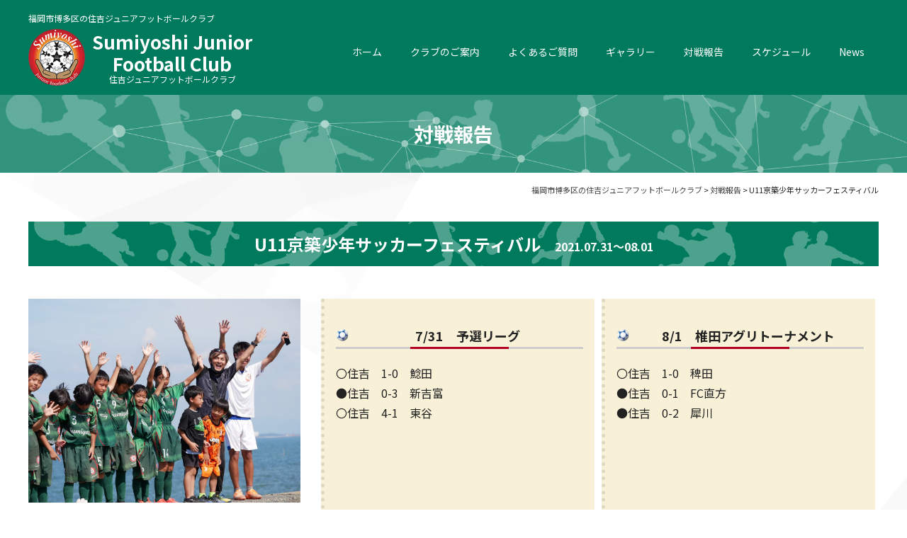

--- FILE ---
content_type: text/html; charset=UTF-8
request_url: https://sumiyoshijfc.org/result/455
body_size: 36326
content:
<!DOCTYPE html>
<html lang="ja">
<head>
    <meta charset="UTF-8"/>
    <meta http-equiv="X-UA-Compatible" content="IE=edge">
    <meta name="viewport" content="width=device-width, initial-scale=1">
    <meta name="format-detection" content="telephone=no"/>
    <title>U11京築少年サッカーフェスティバル | 福岡市博多区の住吉ジュニアフットボールクラブ</title>
                            <meta name="Description"
                  content="U11京築少年サッカーフェスティバル | "/>
                                <meta name="Keywords"
                  content="U11京築少年サッカーフェスティバル , "/>
                <meta name='robots' content='max-image-preview:large' />
<link rel='dns-prefetch' href='//fonts.googleapis.com' />
<style id='wp-img-auto-sizes-contain-inline-css' type='text/css'>
img:is([sizes=auto i],[sizes^="auto," i]){contain-intrinsic-size:3000px 1500px}
/*# sourceURL=wp-img-auto-sizes-contain-inline-css */
</style>
<link rel='stylesheet' id='eo-leaflet.js-css' href='https://sumiyoshijfc.org/wp/wp-content/plugins/event-organiser/lib/leaflet/leaflet.min.css?ver=1.4.0' type='text/css' media='all' />
<style id='eo-leaflet.js-inline-css' type='text/css'>
.leaflet-popup-close-button{box-shadow:none!important;}
/*# sourceURL=eo-leaflet.js-inline-css */
</style>
<style id='wp-emoji-styles-inline-css' type='text/css'>

	img.wp-smiley, img.emoji {
		display: inline !important;
		border: none !important;
		box-shadow: none !important;
		height: 1em !important;
		width: 1em !important;
		margin: 0 0.07em !important;
		vertical-align: -0.1em !important;
		background: none !important;
		padding: 0 !important;
	}
/*# sourceURL=wp-emoji-styles-inline-css */
</style>
<style id='wp-block-library-inline-css' type='text/css'>
:root{--wp-block-synced-color:#7a00df;--wp-block-synced-color--rgb:122,0,223;--wp-bound-block-color:var(--wp-block-synced-color);--wp-editor-canvas-background:#ddd;--wp-admin-theme-color:#007cba;--wp-admin-theme-color--rgb:0,124,186;--wp-admin-theme-color-darker-10:#006ba1;--wp-admin-theme-color-darker-10--rgb:0,107,160.5;--wp-admin-theme-color-darker-20:#005a87;--wp-admin-theme-color-darker-20--rgb:0,90,135;--wp-admin-border-width-focus:2px}@media (min-resolution:192dpi){:root{--wp-admin-border-width-focus:1.5px}}.wp-element-button{cursor:pointer}:root .has-very-light-gray-background-color{background-color:#eee}:root .has-very-dark-gray-background-color{background-color:#313131}:root .has-very-light-gray-color{color:#eee}:root .has-very-dark-gray-color{color:#313131}:root .has-vivid-green-cyan-to-vivid-cyan-blue-gradient-background{background:linear-gradient(135deg,#00d084,#0693e3)}:root .has-purple-crush-gradient-background{background:linear-gradient(135deg,#34e2e4,#4721fb 50%,#ab1dfe)}:root .has-hazy-dawn-gradient-background{background:linear-gradient(135deg,#faaca8,#dad0ec)}:root .has-subdued-olive-gradient-background{background:linear-gradient(135deg,#fafae1,#67a671)}:root .has-atomic-cream-gradient-background{background:linear-gradient(135deg,#fdd79a,#004a59)}:root .has-nightshade-gradient-background{background:linear-gradient(135deg,#330968,#31cdcf)}:root .has-midnight-gradient-background{background:linear-gradient(135deg,#020381,#2874fc)}:root{--wp--preset--font-size--normal:16px;--wp--preset--font-size--huge:42px}.has-regular-font-size{font-size:1em}.has-larger-font-size{font-size:2.625em}.has-normal-font-size{font-size:var(--wp--preset--font-size--normal)}.has-huge-font-size{font-size:var(--wp--preset--font-size--huge)}.has-text-align-center{text-align:center}.has-text-align-left{text-align:left}.has-text-align-right{text-align:right}.has-fit-text{white-space:nowrap!important}#end-resizable-editor-section{display:none}.aligncenter{clear:both}.items-justified-left{justify-content:flex-start}.items-justified-center{justify-content:center}.items-justified-right{justify-content:flex-end}.items-justified-space-between{justify-content:space-between}.screen-reader-text{border:0;clip-path:inset(50%);height:1px;margin:-1px;overflow:hidden;padding:0;position:absolute;width:1px;word-wrap:normal!important}.screen-reader-text:focus{background-color:#ddd;clip-path:none;color:#444;display:block;font-size:1em;height:auto;left:5px;line-height:normal;padding:15px 23px 14px;text-decoration:none;top:5px;width:auto;z-index:100000}html :where(.has-border-color){border-style:solid}html :where([style*=border-top-color]){border-top-style:solid}html :where([style*=border-right-color]){border-right-style:solid}html :where([style*=border-bottom-color]){border-bottom-style:solid}html :where([style*=border-left-color]){border-left-style:solid}html :where([style*=border-width]){border-style:solid}html :where([style*=border-top-width]){border-top-style:solid}html :where([style*=border-right-width]){border-right-style:solid}html :where([style*=border-bottom-width]){border-bottom-style:solid}html :where([style*=border-left-width]){border-left-style:solid}html :where(img[class*=wp-image-]){height:auto;max-width:100%}:where(figure){margin:0 0 1em}html :where(.is-position-sticky){--wp-admin--admin-bar--position-offset:var(--wp-admin--admin-bar--height,0px)}@media screen and (max-width:600px){html :where(.is-position-sticky){--wp-admin--admin-bar--position-offset:0px}}

/*# sourceURL=wp-block-library-inline-css */
</style><style id='global-styles-inline-css' type='text/css'>
:root{--wp--preset--aspect-ratio--square: 1;--wp--preset--aspect-ratio--4-3: 4/3;--wp--preset--aspect-ratio--3-4: 3/4;--wp--preset--aspect-ratio--3-2: 3/2;--wp--preset--aspect-ratio--2-3: 2/3;--wp--preset--aspect-ratio--16-9: 16/9;--wp--preset--aspect-ratio--9-16: 9/16;--wp--preset--color--black: #000000;--wp--preset--color--cyan-bluish-gray: #abb8c3;--wp--preset--color--white: #ffffff;--wp--preset--color--pale-pink: #f78da7;--wp--preset--color--vivid-red: #cf2e2e;--wp--preset--color--luminous-vivid-orange: #ff6900;--wp--preset--color--luminous-vivid-amber: #fcb900;--wp--preset--color--light-green-cyan: #7bdcb5;--wp--preset--color--vivid-green-cyan: #00d084;--wp--preset--color--pale-cyan-blue: #8ed1fc;--wp--preset--color--vivid-cyan-blue: #0693e3;--wp--preset--color--vivid-purple: #9b51e0;--wp--preset--gradient--vivid-cyan-blue-to-vivid-purple: linear-gradient(135deg,rgb(6,147,227) 0%,rgb(155,81,224) 100%);--wp--preset--gradient--light-green-cyan-to-vivid-green-cyan: linear-gradient(135deg,rgb(122,220,180) 0%,rgb(0,208,130) 100%);--wp--preset--gradient--luminous-vivid-amber-to-luminous-vivid-orange: linear-gradient(135deg,rgb(252,185,0) 0%,rgb(255,105,0) 100%);--wp--preset--gradient--luminous-vivid-orange-to-vivid-red: linear-gradient(135deg,rgb(255,105,0) 0%,rgb(207,46,46) 100%);--wp--preset--gradient--very-light-gray-to-cyan-bluish-gray: linear-gradient(135deg,rgb(238,238,238) 0%,rgb(169,184,195) 100%);--wp--preset--gradient--cool-to-warm-spectrum: linear-gradient(135deg,rgb(74,234,220) 0%,rgb(151,120,209) 20%,rgb(207,42,186) 40%,rgb(238,44,130) 60%,rgb(251,105,98) 80%,rgb(254,248,76) 100%);--wp--preset--gradient--blush-light-purple: linear-gradient(135deg,rgb(255,206,236) 0%,rgb(152,150,240) 100%);--wp--preset--gradient--blush-bordeaux: linear-gradient(135deg,rgb(254,205,165) 0%,rgb(254,45,45) 50%,rgb(107,0,62) 100%);--wp--preset--gradient--luminous-dusk: linear-gradient(135deg,rgb(255,203,112) 0%,rgb(199,81,192) 50%,rgb(65,88,208) 100%);--wp--preset--gradient--pale-ocean: linear-gradient(135deg,rgb(255,245,203) 0%,rgb(182,227,212) 50%,rgb(51,167,181) 100%);--wp--preset--gradient--electric-grass: linear-gradient(135deg,rgb(202,248,128) 0%,rgb(113,206,126) 100%);--wp--preset--gradient--midnight: linear-gradient(135deg,rgb(2,3,129) 0%,rgb(40,116,252) 100%);--wp--preset--font-size--small: 13px;--wp--preset--font-size--medium: 20px;--wp--preset--font-size--large: 36px;--wp--preset--font-size--x-large: 42px;--wp--preset--spacing--20: 0.44rem;--wp--preset--spacing--30: 0.67rem;--wp--preset--spacing--40: 1rem;--wp--preset--spacing--50: 1.5rem;--wp--preset--spacing--60: 2.25rem;--wp--preset--spacing--70: 3.38rem;--wp--preset--spacing--80: 5.06rem;--wp--preset--shadow--natural: 6px 6px 9px rgba(0, 0, 0, 0.2);--wp--preset--shadow--deep: 12px 12px 50px rgba(0, 0, 0, 0.4);--wp--preset--shadow--sharp: 6px 6px 0px rgba(0, 0, 0, 0.2);--wp--preset--shadow--outlined: 6px 6px 0px -3px rgb(255, 255, 255), 6px 6px rgb(0, 0, 0);--wp--preset--shadow--crisp: 6px 6px 0px rgb(0, 0, 0);}:where(.is-layout-flex){gap: 0.5em;}:where(.is-layout-grid){gap: 0.5em;}body .is-layout-flex{display: flex;}.is-layout-flex{flex-wrap: wrap;align-items: center;}.is-layout-flex > :is(*, div){margin: 0;}body .is-layout-grid{display: grid;}.is-layout-grid > :is(*, div){margin: 0;}:where(.wp-block-columns.is-layout-flex){gap: 2em;}:where(.wp-block-columns.is-layout-grid){gap: 2em;}:where(.wp-block-post-template.is-layout-flex){gap: 1.25em;}:where(.wp-block-post-template.is-layout-grid){gap: 1.25em;}.has-black-color{color: var(--wp--preset--color--black) !important;}.has-cyan-bluish-gray-color{color: var(--wp--preset--color--cyan-bluish-gray) !important;}.has-white-color{color: var(--wp--preset--color--white) !important;}.has-pale-pink-color{color: var(--wp--preset--color--pale-pink) !important;}.has-vivid-red-color{color: var(--wp--preset--color--vivid-red) !important;}.has-luminous-vivid-orange-color{color: var(--wp--preset--color--luminous-vivid-orange) !important;}.has-luminous-vivid-amber-color{color: var(--wp--preset--color--luminous-vivid-amber) !important;}.has-light-green-cyan-color{color: var(--wp--preset--color--light-green-cyan) !important;}.has-vivid-green-cyan-color{color: var(--wp--preset--color--vivid-green-cyan) !important;}.has-pale-cyan-blue-color{color: var(--wp--preset--color--pale-cyan-blue) !important;}.has-vivid-cyan-blue-color{color: var(--wp--preset--color--vivid-cyan-blue) !important;}.has-vivid-purple-color{color: var(--wp--preset--color--vivid-purple) !important;}.has-black-background-color{background-color: var(--wp--preset--color--black) !important;}.has-cyan-bluish-gray-background-color{background-color: var(--wp--preset--color--cyan-bluish-gray) !important;}.has-white-background-color{background-color: var(--wp--preset--color--white) !important;}.has-pale-pink-background-color{background-color: var(--wp--preset--color--pale-pink) !important;}.has-vivid-red-background-color{background-color: var(--wp--preset--color--vivid-red) !important;}.has-luminous-vivid-orange-background-color{background-color: var(--wp--preset--color--luminous-vivid-orange) !important;}.has-luminous-vivid-amber-background-color{background-color: var(--wp--preset--color--luminous-vivid-amber) !important;}.has-light-green-cyan-background-color{background-color: var(--wp--preset--color--light-green-cyan) !important;}.has-vivid-green-cyan-background-color{background-color: var(--wp--preset--color--vivid-green-cyan) !important;}.has-pale-cyan-blue-background-color{background-color: var(--wp--preset--color--pale-cyan-blue) !important;}.has-vivid-cyan-blue-background-color{background-color: var(--wp--preset--color--vivid-cyan-blue) !important;}.has-vivid-purple-background-color{background-color: var(--wp--preset--color--vivid-purple) !important;}.has-black-border-color{border-color: var(--wp--preset--color--black) !important;}.has-cyan-bluish-gray-border-color{border-color: var(--wp--preset--color--cyan-bluish-gray) !important;}.has-white-border-color{border-color: var(--wp--preset--color--white) !important;}.has-pale-pink-border-color{border-color: var(--wp--preset--color--pale-pink) !important;}.has-vivid-red-border-color{border-color: var(--wp--preset--color--vivid-red) !important;}.has-luminous-vivid-orange-border-color{border-color: var(--wp--preset--color--luminous-vivid-orange) !important;}.has-luminous-vivid-amber-border-color{border-color: var(--wp--preset--color--luminous-vivid-amber) !important;}.has-light-green-cyan-border-color{border-color: var(--wp--preset--color--light-green-cyan) !important;}.has-vivid-green-cyan-border-color{border-color: var(--wp--preset--color--vivid-green-cyan) !important;}.has-pale-cyan-blue-border-color{border-color: var(--wp--preset--color--pale-cyan-blue) !important;}.has-vivid-cyan-blue-border-color{border-color: var(--wp--preset--color--vivid-cyan-blue) !important;}.has-vivid-purple-border-color{border-color: var(--wp--preset--color--vivid-purple) !important;}.has-vivid-cyan-blue-to-vivid-purple-gradient-background{background: var(--wp--preset--gradient--vivid-cyan-blue-to-vivid-purple) !important;}.has-light-green-cyan-to-vivid-green-cyan-gradient-background{background: var(--wp--preset--gradient--light-green-cyan-to-vivid-green-cyan) !important;}.has-luminous-vivid-amber-to-luminous-vivid-orange-gradient-background{background: var(--wp--preset--gradient--luminous-vivid-amber-to-luminous-vivid-orange) !important;}.has-luminous-vivid-orange-to-vivid-red-gradient-background{background: var(--wp--preset--gradient--luminous-vivid-orange-to-vivid-red) !important;}.has-very-light-gray-to-cyan-bluish-gray-gradient-background{background: var(--wp--preset--gradient--very-light-gray-to-cyan-bluish-gray) !important;}.has-cool-to-warm-spectrum-gradient-background{background: var(--wp--preset--gradient--cool-to-warm-spectrum) !important;}.has-blush-light-purple-gradient-background{background: var(--wp--preset--gradient--blush-light-purple) !important;}.has-blush-bordeaux-gradient-background{background: var(--wp--preset--gradient--blush-bordeaux) !important;}.has-luminous-dusk-gradient-background{background: var(--wp--preset--gradient--luminous-dusk) !important;}.has-pale-ocean-gradient-background{background: var(--wp--preset--gradient--pale-ocean) !important;}.has-electric-grass-gradient-background{background: var(--wp--preset--gradient--electric-grass) !important;}.has-midnight-gradient-background{background: var(--wp--preset--gradient--midnight) !important;}.has-small-font-size{font-size: var(--wp--preset--font-size--small) !important;}.has-medium-font-size{font-size: var(--wp--preset--font-size--medium) !important;}.has-large-font-size{font-size: var(--wp--preset--font-size--large) !important;}.has-x-large-font-size{font-size: var(--wp--preset--font-size--x-large) !important;}
/*# sourceURL=global-styles-inline-css */
</style>

<style id='classic-theme-styles-inline-css' type='text/css'>
/*! This file is auto-generated */
.wp-block-button__link{color:#fff;background-color:#32373c;border-radius:9999px;box-shadow:none;text-decoration:none;padding:calc(.667em + 2px) calc(1.333em + 2px);font-size:1.125em}.wp-block-file__button{background:#32373c;color:#fff;text-decoration:none}
/*# sourceURL=/wp-includes/css/classic-themes.min.css */
</style>
<link rel='stylesheet' id='NotoSans-css' href='//fonts.googleapis.com/css2?family=Noto+Sans+JP%3Awght%40400%3B500%3B700%3B900&#038;display=swap&#038;ver=6.9' type='text/css' media='all' />
<link rel='stylesheet' id='font-awesome-css-css' href='https://sumiyoshijfc.org/wp/wp-content/themes/sumiyoshi_WP/library/fonts/font-awesome-4.5.0/css/font-awesome.min.css?ver=6.9' type='text/css' media='all' />
<link rel='stylesheet' id='mailformpro-css' href='https://sumiyoshijfc.org/wp/wp-content/themes/sumiyoshi_WP/library/css/mailformpro.css?ver=6.9' type='text/css' media='all' />
<link rel='stylesheet' id='style-base-css' href='https://sumiyoshijfc.org/wp/wp-content/themes/sumiyoshi_WP/library/css/style-base.css?ver=6.9' type='text/css' media='all' />
<link rel='stylesheet' id='style-parts-css' href='https://sumiyoshijfc.org/wp/wp-content/themes/sumiyoshi_WP/library/css/style-parts.css?ver=6.9' type='text/css' media='all' />
<link rel='stylesheet' id='fancybox-css' href='https://sumiyoshijfc.org/wp/wp-content/plugins/easy-fancybox/fancybox/1.5.4/jquery.fancybox.min.css?ver=6.9' type='text/css' media='screen' />
<style id='fancybox-inline-css' type='text/css'>
#fancybox-outer{background:#ffffff}#fancybox-content{background:#ffffff;border-color:#ffffff;color:#000000;}#fancybox-title,#fancybox-title-float-main{color:#fff}
/*# sourceURL=fancybox-inline-css */
</style>
<link rel='stylesheet' id='wp-pagenavi-css' href='https://sumiyoshijfc.org/wp/wp-content/plugins/wp-pagenavi/pagenavi-css.css?ver=2.70' type='text/css' media='all' />
<link rel='stylesheet' id='msl-main-css' href='https://sumiyoshijfc.org/wp/wp-content/plugins/master-slider/public/assets/css/masterslider.main.css?ver=3.11.0' type='text/css' media='all' />
<link rel='stylesheet' id='msl-custom-css' href='https://sumiyoshijfc.org/wp/wp-content/uploads/master-slider/custom.css?ver=4' type='text/css' media='all' />
<script type="text/javascript" src="https://sumiyoshijfc.org/wp/wp-content/themes/sumiyoshi_WP/library/js/jquery.min.js?ver=6.9" id="jquery-js"></script>
<link rel="canonical" href="https://sumiyoshijfc.org/result/455" />
<link rel='shortlink' href='https://sumiyoshijfc.org/?p=455' />
<script>var ms_grabbing_curosr = 'https://sumiyoshijfc.org/wp/wp-content/plugins/master-slider/public/assets/css/common/grabbing.cur', ms_grab_curosr = 'https://sumiyoshijfc.org/wp/wp-content/plugins/master-slider/public/assets/css/common/grab.cur';</script>
<meta name="generator" content="MasterSlider 3.11.0 - Responsive Touch Image Slider | avt.li/msf" />
    <link href="https://sumiyoshijfc.org/wp/wp-content/themes/sumiyoshi_WP/favicon.ico" rel="shortcut icon"/>
    <!-- Global site tag (gtag.js) - Google Analytics -->

<!-- /Google Analytics -->    <div id="fb-root"></div>
    <script async defer crossorigin="anonymous"
            src="https://connect.facebook.net/ja_JP/sdk.js#xfbml=1&version=v11.0&appId=1265468990162109&autoLogAppEvents=1"
            nonce="4b0WATBJ"></script>
</head>

<body>
<header id="header">
    <div class="h1">
        <div class="inner">
            <p>                福岡市博多区の住吉ジュニアフットボールクラブ</p>        </div>
    </div>
    <div id="navToggle">
        <div><span></span> <span></span> <span></span></div>
    </div>
    <div class="inner">
        <div class="hdrLogo"><a href="https://sumiyoshijfc.org">
                <dl class="flex align-center flex-center">
                    <dt><img src="https://sumiyoshijfc.org/wp/wp-content/themes/sumiyoshi_WP/library/images/common/logo.png"
                             alt="住吉ジュニアフットボールクラブ" width="100" height="100"></dt>
                    <dd>Sumiyoshi Junior<br>Football Club<p class="f12 normal center">住吉ジュニアフットボールクラブ</p>
                    </dd>
                </dl>
            </a></div>
        <nav>
            <ul class="col menu">
                <li><a href="https://sumiyoshijfc.org">ホーム</a></li>
                <li><a href="https://sumiyoshijfc.org/about">クラブのご案内</a>
                    <ul class="child subMenu">
                        <li><a href="https://sumiyoshijfc.org/about#staff">スタッフ</a></li>
                        <li><a href="https://sumiyoshijfc.org/about#access">アクセス</a></li>
                        <li><a href="https://sumiyoshijfc.org/link">リンク</a></li>
                    </ul>
                </li>
                <li><a href="https://sumiyoshijfc.org/faq">よくあるご質問</a></li>
                <li><a href="https://sumiyoshijfc.org/gallery">ギャラリー</a></li>
                <li><a href="https://sumiyoshijfc.org/result">対戦報告</a></li>
                <li><a href="https://sumiyoshijfc.org#topCalendar">スケジュール</a></li>
                <li><a href="https://sumiyoshijfc.org/news">News</a></li>
                <li class="mb"><a href="https://sumiyoshijfc.org/inquiry">お問い合わせ</a></li>
                <li class="mb"><a href="https://sumiyoshijfc.org/inquiry#privacy">プライバシーポリシー</a>
                </li>
                <li class="mb"><a href="https://sumiyoshijfc.org/sitemap">サイトマップ</a></li>
            </ul>
        </nav>
    </div>
</header>
    <div id="mainTitle">
        <div class="inner">
            <p>対戦報告</p>
        </div>
    </div>
    <div id="breadcrumb">
        <span property="itemListElement" typeof="ListItem"><a property="item" typeof="WebPage" title="福岡市博多区の住吉ジュニアフットボールクラブへ移動する" href="https://sumiyoshijfc.org" class="home" ><span property="name">福岡市博多区の住吉ジュニアフットボールクラブ</span></a><meta property="position" content="1"></span> &gt; <span property="itemListElement" typeof="ListItem"><a property="item" typeof="WebPage" title="Go to the 対戦報告 カテゴリー archives." href="https://sumiyoshijfc.org/category/result" class="taxonomy category" ><span property="name">対戦報告</span></a><meta property="position" content="2"></span> &gt; <span property="itemListElement" typeof="ListItem"><span property="name" class="post post-post current-item">U11京築少年サッカーフェスティバル</span><meta property="url" content="https://sumiyoshijfc.org/result/455"><meta property="position" content="3"></span>    </div>
    <section id="mainContents">
        <div id="post" class="inner">
            <h1 class="h1">U11京築少年サッカーフェスティバル<span
                        class="mbBlock">2021.07.31～08.01</span>
            </h1>
                            <ul class="flex flex-between flex-wrap mbBlock result">
                    <li>
                                                    <a href="https://sumiyoshijfc.org/wp/wp-content/uploads/2021/07/1f8f10832ba29220066e10ffded2d256.jpg"><img src="https://sumiyoshijfc.org/wp/wp-content/uploads/2021/07/1f8f10832ba29220066e10ffded2d256.jpg"
                                                                    alt="U11京築少年サッカーフェスティバル"></a>
                                                <h2>【行橋総合グランド】</h2>
                    </li>
                    <li class="flex flex-between flex-wrap score mbBlock">
                                                        <div class="memo">
                                                                            <h3 class="h3">7/31　予選リーグ</h3>
                                                                        〇住吉　1-0　鯰田<br />
●住吉　0-3　新吉富<br />
〇住吉　4-1　東谷                                </div>
                                                            <div class="memo">
                                                                            <h3 class="h3">8/1　椎田アグリトーナメント</h3>
                                                                        〇住吉　1-0　稗田<br />
●住吉　0-1　FC直方<br />
●住吉　0-2　犀川                                </div>
                                                </li>
                </ul>
                                    <div class="hitokoto">
                        <span class="hitokoto-circle1">ひ</span><span class="hitokoto-circle2">こ</span>
                        <p>総合32チーム中12位でした。これからもスイッチ入って、頑張りましょう！</p>
                    </div>
                                                        <div class="post-link flex flex-content flex-between align-center">
                    <div class="prev">
                        <a href="https://sumiyoshijfc.org/result/453" rel="prev">前の記事へ</a>                    </div>
                    <div class="next">
                        <a href="https://sumiyoshijfc.org/result/339" rel="next">次の記事へ</a>                    </div>
                </div>
                    </div>
    </section>
<footer>
    <div id="ftrContact">
        <div class="inner">
            <ul class="col col2 sp_col">
                <li><p>お問い合わせ・見学の申込はこちら。<span class="mbBlock">お気軽にご連絡ください。</span></p>
                    <a href="https://sumiyoshijfc.org/inquiry" class="op"><span
                                class="icon">お問い合わせ・</span><span class="mbBlock">見学申込フォーム</span></a></li>
                <li>
                    <div class="fb-page"
                         data-href="https://www.facebook.com/%E4%BD%8F%E5%90%89%E3%82%B8%E3%83%A5%E3%83%8B%E3%82%A2%E3%83%95%E3%83%83%E3%83%88%E3%83%9C%E3%83%BC%E3%83%AB%E3%82%AF%E3%83%A9%E3%83%96-437145609799146/"
                         data-tabs="timeline" data-width="500" data-height="70" data-small-header="false"
                         data-adapt-container-width="true" data-hide-cover="false" data-show-facepile="true">
                        <blockquote
                                cite="https://www.facebook.com/%E4%BD%8F%E5%90%89%E3%82%B8%E3%83%A5%E3%83%8B%E3%82%A2%E3%83%95%E3%83%83%E3%83%88%E3%83%9C%E3%83%BC%E3%83%AB%E3%82%AF%E3%83%A9%E3%83%96-437145609799146/"
                                class="fb-xfbml-parse-ignore"><a
                                    href="https://www.facebook.com/%E4%BD%8F%E5%90%89%E3%82%B8%E3%83%A5%E3%83%8B%E3%82%A2%E3%83%95%E3%83%83%E3%83%88%E3%83%9C%E3%83%BC%E3%83%AB%E3%82%AF%E3%83%A9%E3%83%96-437145609799146/">住吉ジュニアフットボールクラブ</a>
                        </blockquote>
                    </div>
                </li>
            </ul>
        </div>
    </div>
    <div id="ftrContents">
        <div class="inner">
            <ul class="col col2 sp_col">
                <li>
                    <div class="ftrLogo"><a href="https://sumiyoshijfc.org">
                            <dl class="flex align-center flex-center">
                                <dt>
                                    <img src="https://sumiyoshijfc.org/wp/wp-content/themes/sumiyoshi_WP/library/images/common/logo.png"
                                         alt="住吉ジュニアフットボールクラブ" width="100" height="100"></dt>
                                <dd>Sumiyoshi Junior<br>Football Club</dd>
                            </dl>
                        </a></div>
                    <p class="f14 mt10 mb15">〒812-0017 福岡県福岡市博多区美野島3丁目22-7</p>
                </li>
                <li>
                    <ul class="col col2 pc ftrMenu">
                        <li>
                            <ul>
                                <li><a href="https://sumiyoshijfc.org/about">クラブのご案内</a></li>
                                <li><a href="https://sumiyoshijfc.org/about#access">アクセス</a></li>
                                <li><a href="https://sumiyoshijfc.org/gallery">ギャラリー</a></li>
                                <li><a href="https://sumiyoshijfc.org/result">対戦報告</a></li>
                                <li><a href="https://sumiyoshijfc.org#topCalendar">スケジュール</a></li>
                                <li><a href="https://sumiyoshijfc.org/faq">よくあるご質問</a></li>
                            </ul>
                        </li>
                        <li>
                            <ul>
                                <li><a href="https://sumiyoshijfc.org">ホーム</a></li>
                                <li><a href="https://sumiyoshijfc.org/news">News</a></li>
                                <li><a href="https://sumiyoshijfc.org/inquiry">お問い合わせ</a></li>
                                <li>
                                    <a href="https://sumiyoshijfc.org/inquiry#privacy">プライバシーポリシー</a>
                                </li>
                                <li><a href="https://sumiyoshijfc.org/sitemap">サイトマップ</a></li>
                            </ul>
                        </li>
                    </ul>
                </li>
            </ul>
        </div>
        <p class="copyright">Copyright &copy; 1986-2026 福岡市博多区の住吉ジュニアフットボールクラブ All Rights Reserved.</p>
    </div>
</footer>
<ul id="fltBnr">
    <li><a href="https://sumiyoshijfc.org/inquiry" class="op"><h3><span class="shadow">お問い合わせ<br>体験の申込</span>
            </h3></a></li>
</ul>
<script type="speculationrules">
{"prefetch":[{"source":"document","where":{"and":[{"href_matches":"/*"},{"not":{"href_matches":["/wp/wp-*.php","/wp/wp-admin/*","/wp/wp-content/uploads/*","/wp/wp-content/*","/wp/wp-content/plugins/*","/wp/wp-content/themes/sumiyoshi_WP/*","/*\\?(.+)"]}},{"not":{"selector_matches":"a[rel~=\"nofollow\"]"}},{"not":{"selector_matches":".no-prefetch, .no-prefetch a"}}]},"eagerness":"conservative"}]}
</script>
<script type="text/javascript" src="https://sumiyoshijfc.org/wp/wp-content/plugins/easy-fancybox/vendor/purify.min.js?ver=6.9" id="fancybox-purify-js"></script>
<script type="text/javascript" id="jquery-fancybox-js-extra">
/* <![CDATA[ */
var efb_i18n = {"close":"Close","next":"Next","prev":"Previous","startSlideshow":"Start slideshow","toggleSize":"Toggle size"};
//# sourceURL=jquery-fancybox-js-extra
/* ]]> */
</script>
<script type="text/javascript" src="https://sumiyoshijfc.org/wp/wp-content/plugins/easy-fancybox/fancybox/1.5.4/jquery.fancybox.min.js?ver=6.9" id="jquery-fancybox-js"></script>
<script type="text/javascript" id="jquery-fancybox-js-after">
/* <![CDATA[ */
var fb_timeout, fb_opts={'autoScale':true,'showCloseButton':true,'width':560,'height':340,'margin':20,'pixelRatio':'false','padding':10,'centerOnScroll':false,'enableEscapeButton':true,'speedIn':300,'speedOut':300,'overlayShow':true,'hideOnOverlayClick':true,'overlayColor':'#000','overlayOpacity':0.6,'minViewportWidth':320,'minVpHeight':320,'disableCoreLightbox':'true','enableBlockControls':'true','fancybox_openBlockControls':'true' };
if(typeof easy_fancybox_handler==='undefined'){
var easy_fancybox_handler=function(){
jQuery([".nolightbox","a.wp-block-file__button","a.pin-it-button","a[href*='pinterest.com\/pin\/create']","a[href*='facebook.com\/share']","a[href*='twitter.com\/share']"].join(',')).addClass('nofancybox');
jQuery('a.fancybox-close').on('click',function(e){e.preventDefault();jQuery.fancybox.close()});
/* IMG */
						var unlinkedImageBlocks=jQuery(".wp-block-image > img:not(.nofancybox,figure.nofancybox>img)");
						unlinkedImageBlocks.wrap(function() {
							var href = jQuery( this ).attr( "src" );
							return "<a href='" + href + "'></a>";
						});
var fb_IMG_select=jQuery('a[href*=".jpg" i]:not(.nofancybox,li.nofancybox>a,figure.nofancybox>a),area[href*=".jpg" i]:not(.nofancybox),a[href*=".png" i]:not(.nofancybox,li.nofancybox>a,figure.nofancybox>a),area[href*=".png" i]:not(.nofancybox),a[href*=".webp" i]:not(.nofancybox,li.nofancybox>a,figure.nofancybox>a),area[href*=".webp" i]:not(.nofancybox),a[href*=".jpeg" i]:not(.nofancybox,li.nofancybox>a,figure.nofancybox>a),area[href*=".jpeg" i]:not(.nofancybox)');
fb_IMG_select.addClass('fancybox image');
var fb_IMG_sections=jQuery('.gallery,.wp-block-gallery,.tiled-gallery,.wp-block-jetpack-tiled-gallery,.ngg-galleryoverview,.ngg-imagebrowser,.nextgen_pro_blog_gallery,.nextgen_pro_film,.nextgen_pro_horizontal_filmstrip,.ngg-pro-masonry-wrapper,.ngg-pro-mosaic-container,.nextgen_pro_sidescroll,.nextgen_pro_slideshow,.nextgen_pro_thumbnail_grid,.tiled-gallery');
fb_IMG_sections.each(function(){jQuery(this).find(fb_IMG_select).attr('rel','gallery-'+fb_IMG_sections.index(this));});
jQuery('a.fancybox,area.fancybox,.fancybox>a').each(function(){jQuery(this).fancybox(jQuery.extend(true,{},fb_opts,{'transition':'elastic','transitionIn':'elastic','transitionOut':'elastic','opacity':false,'hideOnContentClick':false,'titleShow':true,'titlePosition':'over','titleFromAlt':true,'showNavArrows':true,'enableKeyboardNav':true,'cyclic':false,'mouseWheel':'true','changeSpeed':250,'changeFade':300}))});
};};
jQuery(easy_fancybox_handler);jQuery(document).on('post-load',easy_fancybox_handler);

//# sourceURL=jquery-fancybox-js-after
/* ]]> */
</script>
<script type="text/javascript" src="https://sumiyoshijfc.org/wp/wp-content/plugins/easy-fancybox/vendor/jquery.easing.min.js?ver=1.4.1" id="jquery-easing-js"></script>
<script type="text/javascript" src="https://sumiyoshijfc.org/wp/wp-content/plugins/easy-fancybox/vendor/jquery.mousewheel.min.js?ver=3.1.13" id="jquery-mousewheel-js"></script>
<script type="text/javascript" src="https://sumiyoshijfc.org/wp/wp-content/themes/sumiyoshi_WP/library/js/jquery.matchHeight.js?ver=6.9" id="matchHeight-js"></script>
<script type="text/javascript" id="jquery-common-js-extra">
/* <![CDATA[ */
var tmp_path = {"temp_uri":"https://sumiyoshijfc.org/wp/wp-content/themes/sumiyoshi_WP","home_url":"https://sumiyoshijfc.org"};
//# sourceURL=jquery-common-js-extra
/* ]]> */
</script>
<script type="text/javascript" src="https://sumiyoshijfc.org/wp/wp-content/themes/sumiyoshi_WP/library/js/common.js?ver=6.9" id="jquery-common-js"></script>
<script id="wp-emoji-settings" type="application/json">
{"baseUrl":"https://s.w.org/images/core/emoji/17.0.2/72x72/","ext":".png","svgUrl":"https://s.w.org/images/core/emoji/17.0.2/svg/","svgExt":".svg","source":{"concatemoji":"https://sumiyoshijfc.org/wp/wp-includes/js/wp-emoji-release.min.js?ver=6.9"}}
</script>
<script type="module">
/* <![CDATA[ */
/*! This file is auto-generated */
const a=JSON.parse(document.getElementById("wp-emoji-settings").textContent),o=(window._wpemojiSettings=a,"wpEmojiSettingsSupports"),s=["flag","emoji"];function i(e){try{var t={supportTests:e,timestamp:(new Date).valueOf()};sessionStorage.setItem(o,JSON.stringify(t))}catch(e){}}function c(e,t,n){e.clearRect(0,0,e.canvas.width,e.canvas.height),e.fillText(t,0,0);t=new Uint32Array(e.getImageData(0,0,e.canvas.width,e.canvas.height).data);e.clearRect(0,0,e.canvas.width,e.canvas.height),e.fillText(n,0,0);const a=new Uint32Array(e.getImageData(0,0,e.canvas.width,e.canvas.height).data);return t.every((e,t)=>e===a[t])}function p(e,t){e.clearRect(0,0,e.canvas.width,e.canvas.height),e.fillText(t,0,0);var n=e.getImageData(16,16,1,1);for(let e=0;e<n.data.length;e++)if(0!==n.data[e])return!1;return!0}function u(e,t,n,a){switch(t){case"flag":return n(e,"\ud83c\udff3\ufe0f\u200d\u26a7\ufe0f","\ud83c\udff3\ufe0f\u200b\u26a7\ufe0f")?!1:!n(e,"\ud83c\udde8\ud83c\uddf6","\ud83c\udde8\u200b\ud83c\uddf6")&&!n(e,"\ud83c\udff4\udb40\udc67\udb40\udc62\udb40\udc65\udb40\udc6e\udb40\udc67\udb40\udc7f","\ud83c\udff4\u200b\udb40\udc67\u200b\udb40\udc62\u200b\udb40\udc65\u200b\udb40\udc6e\u200b\udb40\udc67\u200b\udb40\udc7f");case"emoji":return!a(e,"\ud83e\u1fac8")}return!1}function f(e,t,n,a){let r;const o=(r="undefined"!=typeof WorkerGlobalScope&&self instanceof WorkerGlobalScope?new OffscreenCanvas(300,150):document.createElement("canvas")).getContext("2d",{willReadFrequently:!0}),s=(o.textBaseline="top",o.font="600 32px Arial",{});return e.forEach(e=>{s[e]=t(o,e,n,a)}),s}function r(e){var t=document.createElement("script");t.src=e,t.defer=!0,document.head.appendChild(t)}a.supports={everything:!0,everythingExceptFlag:!0},new Promise(t=>{let n=function(){try{var e=JSON.parse(sessionStorage.getItem(o));if("object"==typeof e&&"number"==typeof e.timestamp&&(new Date).valueOf()<e.timestamp+604800&&"object"==typeof e.supportTests)return e.supportTests}catch(e){}return null}();if(!n){if("undefined"!=typeof Worker&&"undefined"!=typeof OffscreenCanvas&&"undefined"!=typeof URL&&URL.createObjectURL&&"undefined"!=typeof Blob)try{var e="postMessage("+f.toString()+"("+[JSON.stringify(s),u.toString(),c.toString(),p.toString()].join(",")+"));",a=new Blob([e],{type:"text/javascript"});const r=new Worker(URL.createObjectURL(a),{name:"wpTestEmojiSupports"});return void(r.onmessage=e=>{i(n=e.data),r.terminate(),t(n)})}catch(e){}i(n=f(s,u,c,p))}t(n)}).then(e=>{for(const n in e)a.supports[n]=e[n],a.supports.everything=a.supports.everything&&a.supports[n],"flag"!==n&&(a.supports.everythingExceptFlag=a.supports.everythingExceptFlag&&a.supports[n]);var t;a.supports.everythingExceptFlag=a.supports.everythingExceptFlag&&!a.supports.flag,a.supports.everything||((t=a.source||{}).concatemoji?r(t.concatemoji):t.wpemoji&&t.twemoji&&(r(t.twemoji),r(t.wpemoji)))});
//# sourceURL=https://sumiyoshijfc.org/wp/wp-includes/js/wp-emoji-loader.min.js
/* ]]> */
</script>
</body>
</html>


--- FILE ---
content_type: text/css
request_url: https://sumiyoshijfc.org/wp/wp-content/themes/sumiyoshi_WP/library/css/mailformpro.css?ver=6.9
body_size: 7115
content:
@charset "UTF-8";
/* --------------------------------------------
   問い合わせ
-------------------------------------------- */
div#mfp_hidden {
    overflow: hidden;
    width: 1px;
    height: 1px;
    padding: 0px;
    margin: 0px;
}

div#mfp_hidden input {
    margin: 10px;
}

form#mailformpro table th {
    position: relative;
}

.must {
    background: #c00;
    color: #fff;
    font-size: 10px;
    display: inline-block;
    padding: 2px 5px;
    margin: 0 5px;
    border: #c00 2px solid;
    border-radius: 3px;
    position: absolute;
    right: 10px;
}

@media screen and (max-width: 640px) {
    .must {
        left: 10px;
        right: auto;
    }
}

form#mailformpro label {
    border-radius: 3px;
    margin: 3px;
    display: inline-block;
}

form#mailformpro label.mfp_checked {
    padding: 3px;
    border: solid 1px #CCC;
}

form#mailformpro label.mfp_not_checked {
    padding: 3px;
}

form#mailformpro dl dt {
    float: left;
    width: 300px;
    clear: both;
    padding: 10px 0px;
    text-align: right;
    margin: 0px;
}

form#mailformpro dl dd {
    margin: 0;
    padding: 10px 5px 10px 310px;
    text-align: left;
}

@media screen and (max-width: 640px) {
    form#mailformpro dl dt {
        float: none;
        width: 100%;
        padding: 5px;
        text-align: left;
        margin: 0px;
    }

    form#mailformpro dl dd {
        margin: 0;
        padding: 5px;
        text-align: left;
    }
}

table#mfp_confirm_table {
    border-spacing: 0px;
    border-collapse: collapse;
    width: 100%;
}

table#mfp_confirm_table tr.mfp_colored {
    background-color: #FFF;
}

table#mfp_confirm_table tr.mfp_achroma {
    background-color: #ebfbff;
}

table#mfp_confirm_table tr th, table#mfp_confirm_table tr td {
    text-align: left;
    padding: 5px 10px;
}

table#mfp_confirm_table tr th {
    white-space: nowrap;
    width: 200px;
}

@media screen and (max-width: 640px) {
    table#mfp_confirm_table tr,
    table#mfp_confirm_table tr th,
    table#mfp_confirm_table tr td {
        width: auto;
        display: block;
    }

    table#mfp_confirm_table tr th {
        text-align: center;
    }

    table#mfp_confirm_table tr.mfp_achroma {
        background-color: #fff;
    }
}

table#mfp_confirm_table tr td {
    line-height: 1.5em;
    word-break: break-all;
}

div#mfp_phase_confirm {
    clear: both;
    margin-bottom: 40px;
}

div#mfp_overlay {
    position: absolute;
    display: none;
    z-index: 10001;
}

div#mfp_overlay_inner {
    background-color: #FFF;
    padding: 15px;
    margin: 0px auto;
    border-radius: 5px;
    box-shadow: 0px 0px 10px #000;
    width: 640px;
    max-width: 90%;
}

div#mfp_overlay_background {
    background-color: #000;
    position: absolute;
    display: none;
    z-index: 10000;
}

div#mfp_loading_screen {
    z-index: 20000;
    opacity: 0.8;
    display: none;
    background-color: #000;
    position: absolute;
}

div#mfp_loading {
    z-index: 20001;
    position: absolute;
    display: none;
    width: 40px;
    height: 40px;
    background-image: url(../images/mailform/mfp_loading.gif);
}

/*.mfp_colored {
	background-color: #FFF;
}
.mfp_achroma {
	background-color: #ebfbff;
}*/
div.mfp_err {
    clear: both;
    display: none;
    text-align: left;
    margin: 5px 0px 0px 0px;
    padding: 3px 0px 5px 17px;
    color: #F00;
    font-size: 12px;
    line-height: normal;
    background-image: url(../images/mailform/mfp_error.gif);
    background-repeat: no-repeat;
    background-position: 0px 1px;
}

.mfp_parent_error {
    border: solid 2px #F00;
}

.problem {
    background-color: #FCC;
}

div#mfp_error {
    background-color: #FEE;
    border: solid 1px #F00;
    padding: 10px;
    display: none;
}

div#mfp_error p {
    padding: 0px;
    margin: 0px;
    font-size: 14px;
    text-align: center;
}

div#mfp_error p strong {
    color: #F00;
}

div#mfp_warning {
    background-color: #FEE;
    border: solid 1px #F00;
    padding: 10px;
    display: none;
}

div#mfp_warning p {
    padding: 0px;
    margin: 0px;
    text-align: center;
}

div#mfp_warning p strong {
    color: #F00;
}

button.mfp_next, button.mfp_prev {
    font-size: 18px;
    margin: 10px;
    padding: 5px 10px;
}

button.mfp_next {
    float: right;
}

button.mfp_prev {
    float: left;
}

ul#mfp_phase_stat {
    padding: 10px;
}

ul#mfp_phase_stat li {
    float: left;
    padding: 8px 15px;
    border-radius: 3px;

    margin: 5px;
    list-style: none;
    font-size: 14px;
}

ul#mfp_phase_stat li.mfp_phase_arrow {
    box-shadow: none;
    padding: 8px 5px;
}

ul#mfp_phase_stat li.mfp_active_phase {
    background-color: #E8EEF9;
    box-shadow: 0px 0px 5px #000;
}

ul#mfp_phase_stat li.mfp_inactive_phase {
    background-color: #CCC;
    color: #666;
    box-shadow: 0px 0px 5px #CCC;
}

div.mfp_buttons {
    clear: both;
    text-align: center;
    margin-top: 40px;
}

@media screen and (max-width: 640px) {
    .mfp_element_text, .mfp_element_number, .mfp_element_select-one, .mfp_element_email, .mfp_element_tel {
        width: 100% !important;
        min-width: 100%;
        box-sizing: border-box;
    }

    .mfp_element_textarea {
        width: 100% !important;
        min-width: 100%;
        min-height: 100px;
        box-sizing: border-box;
    }
}

/* --------------------------------------------
   【送信・リセットボタン】
-------------------------------------------- */
.mfp_element_submit, .mfp_element_reset, .mfp_element_button {
    display: inline-block;
    *display: inline;
    *zoom: 1;
    width: 20%;
    padding: 10px 0 10px;
    border-radius: 5px;
    -webkit-border-radius: 5px;
    -moz-border-radius: 5px;
    background: #222;
    color: #fff;
    position: relative;
    cursor: pointer;
    border-style: none;
}

.mfp_element_submit:after, .mfp_element_reset:after, .mfp_element_button:after {
    content: "";
    display: block;
    width: 10px;
    height: 14px;
    margin-top: -7px;
    position: absolute;
    right: 9px;
    top: 50%;
}

.mfp_element_submit:hover, .mfp_element_reset:hover, .mfp_element_button:hover {
    opacity: 0.6;
    filter: alpha(opacity=60);
}

div.mfp_ok {
    border-radius: 5px;
    background-color: #090;
    border: solid 1px #090;
    line-height: 1.5em;
    padding: 0px 5px;
    margin: 0px 2px;
    color: #FFF;
    font-size: 10px;
    display: none;
}

div.prefcodeWrapper {
    position: relative;
}

div.prefcodeResult {
    position: absolute;
    top: 0px;
    left: 0px;
    padding: 5px;
    border: solid 1px #CCC;
    background-color: #FFF;
    box-shadow: 0px 0px 5px #CCC;
    display: none;
}

div.prefcodeResult div {
    cursor: pointer;
}

div.prefcodeResult div:hover {
    background-color: #C9EBFB;
}

div.prefcodeResult div.prefcodeNext {
    background-color: #EEE;
    text-align: center;
}

div.prefLoading {
    padding: 60px 100px;
    background: url(../images/mailform/mfp_zip_loading.gif) no-repeat center center;
}

.hidefield {
    height: 0px;
    overflow: hidden;
}

.showfield {
    height: auto;
    overflow: visible;
}

@media screen and (max-width: 640px) {
    .mfp_element_submit, .mfp_element_reset, .mfp_element_button {
        width: 40%;
    }
}


--- FILE ---
content_type: text/css
request_url: https://sumiyoshijfc.org/wp/wp-content/themes/sumiyoshi_WP/library/css/style-parts.css?ver=6.9
body_size: 50642
content:
@charset "utf-8";
/* --------------------------------------------------
    ボタン類
-------------------------------------------------- */
.btn01 a {
    display: inline-block;
    background: #007a5d;
    color: #fff;
    padding: 5px 20px;
    border-radius: 5px;
}

#mainContents .btn01 a {
    padding: 10px 20px;
}

.btn01 a:hover {
    text-decoration: none;
}

.arrow span {
    display: inline-block;
    padding-right: 20px;
    position: relative;
}

.arrow span::after {
    width: 10px;
    height: 10px;
    content: '';
    display: block;
    border-top: #fff 2px solid;
    border-right: #fff 2px solid;
    position: absolute;
    top: 0;
    bottom: 0;
    right: 0;
    margin: auto;
    -webkit-transform: rotate(45deg);
    transform: rotate(45deg);
}

@media screen and (max-width: 640px) {
    #mainContents .btn01 a {
        padding: 10px 15px;
    }

    .arrow span {
        padding-right: 15px;
    }
}

/* --------------------------------------------------
    Tableレイアウト
-------------------------------------------------- */
table {
    width: 100%;
}

th, td {
    padding: 10px;
    border: #ccc 1px solid;
}

th {
    background: #343434;
    color: #fff;
    text-align: center;
}

td {
    background: #fff;
}

.table01 th {
    width: 30%;
    text-align: center;
}

@media screen and (max-width: 640px) {
    .table01 {
        margin: 0 auto;
    }

    .table01 th, .table01 td {
        width: auto;
        display: block;
        border-top: none;
    }

    .table01 tr:first-child th {
        border-top: #ccc 1px solid;
    }

    .table02 {
        display: block;
        position: relative;
    }

    .table02 th,
    .table02 td {
        width: 100% !important;
        display: block;
    }

    .table02 thead {
        display: block;
        float: left;
        overflow-x: scroll;
    }

    .table02 thead th {
        width: auto;
        display: block;
    }

    .table02 tbody {
        width: auto;
        display: block;
        overflow-x: auto;
        white-space: nowrap;
    }

    .table02 tbody tr {
        display: inline-block;
        margin: 0 -2px;
    }

    .table02 tbody td {
        display: block;
    }

    /* table横スクロール */
    .scroll {
        font-size: 14px;
        overflow: auto;
        white-space: nowrap;
    }

    .scroll::-webkit-scrollbar {
        height: 8px;
    }

    .scroll::-webkit-scrollbar-track {
        background: #fff;
    }

    .scroll::-webkit-scrollbar-thumb {
        background: #222;
    }
}

/* --------------------------------------------------
    【注意書き】
-------------------------------------------------- */
.notes > li {
    text-indent: -1em;
    padding-left: 1em;
}

.notes > li:before {
    content: '※';
}

/* --------------------------------------------------
    【リストデザイン】
-------------------------------------------------- */
.disc > li {
    list-style: disc;
    margin-left: 1.5em;
}

li .disc > li {
    text-indent: 0;
}

.decimal > li {
    list-style: decimal;
    margin-left: 1.5em;
}

li .decimal > li {
    text-indent: 0;
}

/* 括弧付数字 */
.paren {
    counter-reset: cnt;
}

.paren > li {
    margin-left: 1.6em;
    text-indent: -1.6em;
}

.paren > li::before {
    counter-increment: cnt;
    content: '(' counter(cnt) ') ';
}

/* 丸数字 */
.bracket {
    counter-reset: cnt;
}

.bracket > li {
    padding-left: 1.5em;
    position: relative;
}

li .bracket > li {
    text-indent: 0;
}

.bracket > li::before {
    width: 1.2em;
    height: 1.2em;
    counter-increment: cnt;
    content: counter(cnt);
    font-size: 90%;
    display: block;
    text-align: center;
    line-height: 1.2em;
    border: 1px solid;
    border-radius: 50%;
    position: absolute;
    top: 0.35em;
    left: 0;
}

/* --------------------------------------------
  【Flexbox】
-------------------------------------------- */
.flex {
    display: -webkit-flex;
    display: -ms-flex;
    display: flex;
}

.flex-inline {
    display: -webkit-inline-flex;
    display: -ms-inline-flex;
    display: inline-flex;
}

.flex-column {
    -webkit-flex-direction: column;
    -ms-flex-direction: column;
    flex-direction: column;
}

.flex-reverse {
    -webkit-flex-direction: row-reverse;
    -ms-flex-direction: row-reverse;
    flex-direction: row-reverse;
}

.flex-wrap {
    -webkit-flex-wrap: wrap;
    -ms-flex-wrap: wrap;
    flex-wrap: wrap;
}

.flex-end {
    -webkit-justify-content: flex-end;
    -ms-justify-content: flex-end;
    justify-content: flex-end;
}

.flex-center {
    -webkit-justify-content: center;
    -ms-justify-content: center;
    justify-content: center;
}

.flex-between {
    -webkit-justify-content: space-between;
    -ms-justify-content: space-between;
    justify-content: space-between;
}

.flex-around {
    -webkit-justify-content: space-around;
    -ms-justify-content: space-around;
    justify-content: space-around;
}

.flex-evenly {
    -webkit-justify-content: space-evenly;
    -ms-justify-content: space-evenly;
    justify-content: space-evenly;
}

.align-start {
    align-items: flex-start;
}

.align-end {
    align-items: flex-end;
}

.align-center {
    align-items: center;
}

.flex .flex-col2 {
    width: 50%;
    -ms-flex-preferred-size: 50%;
    flex-basis: 50%;
}

.flex img {
    width: 100%;
    height: auto;
}

/* --------------------------------------------------
    【横並びリスト】
-------------------------------------------------- */
.col > li {
    display: inline-block;
    vertical-align: top;
}

.col2 > li {
    width: 49%;
    margin: 2% 2% 0 0;
}

.col2 > li:nth-child(2n) {
    margin-right: 0;
}

.col3 > li {
    width: 32%;
    margin: 2% 2% 0 0;
}

.col3 > li:nth-child(3n) {
    margin-right: 0;
}

.col4 > li {
    width: 23.5%;
    margin: 2% 2% 0 0;
}

.col4 > li:nth-child(4n) {
    margin-right: 0;
}

.col5 > li {
    width: 18.4%;
    margin: 2% 2% 0 0;
}

.col5 > li:nth-child(5n) {
    margin-right: 0;
}

.col2 > li:nth-child(-n+2),
.col3 > li:nth-child(-n+3),
.col4 > li:nth-child(-n+4),
.col5 > li:nth-child(-n+5) {
    margin-top: 0;
}

.col > li img {
    max-width: 100%;
    height: auto;
}

@media screen and (max-width: 640px) {
    .sp_col > li {
        width: auto !important;
        display: block;
        margin: 0 auto 6% !important;
    }

    .sp_col > li:last-child {
        margin-bottom: 0 !important;
    }

    .sp_col2 > li {
        width: 49% !important;
        margin: 2% 2% 0 0 !important;
    }

    .sp_col2 > li:nth-child(-n+2) {
        margin-top: 0 !important;
    }

    .sp_col2 > li:nth-child(2n) {
        margin-right: 0 !important;
    }
}

/* --------------------------------------------------
    【画像フロート】
-------------------------------------------------- */
.imgBoxL::after,
.imgBoxR::after {
    content: '';
    display: block;
    clear: both;
}

.imgBoxL .txt,
.imgBoxR .img {
    float: right;
}

.imgBoxR .txt,
.imgBoxL .img {
    float: left;
}

.imgBoxL img,
.imgBoxR img {
    max-width: 100%;
    height: auto;
}

@media screen and (max-width: 640px) {
    .imgBoxL .txt,
    .imgBoxR .txt,
    .imgBoxL .img,
    .imgBoxR .img {
        width: auto !important;
        float: none;
    }

    .imgBoxL img,
    .imgBoxR img {
        display: block;
        margin: 0 auto;
    }
}

/* --------------------------------------------------
    【PostLink】
-------------------------------------------------- */
.post-link {
    margin-top: 40px;
}

.post-link .prev, .post-link .next {
    width: 200px;
}

.post-link a {
    background: #fff;
    color: #222;
    display: block;
    text-align: center;
    padding: 10px 0;
    border: #ccc 1px solid;
    position: relative;
}

.post-link a::before {
    width: 10px;
    height: 10px;
    content: '';
    display: block;
    border-top: #222 1px solid;
    position: absolute;
    top: 0;
    bottom: 0;
    margin: auto;
    transition: 0.3s;
}

.post-link .prev a::before {
    border-left: #222 1px solid;
    left: 20px;
    -webkit-transform: rotate(-45deg);
    transform: rotate(-45deg);
}

.post-link .next a::before {
    border-right: #222 1px solid;
    right: 20px;
    -webkit-transform: rotate(45deg);
    transform: rotate(45deg);
}

.post-link a:hover {
    text-decoration: none !important;
}

.post-link .prev a:hover::before {
    left: 15px;
}

.post-link .next a:hover::before {
    right: 15px;
}

@media screen and (max-width: 640px) {
    .post-link .prev, .post-link .next {
        width: 40%;
        font-size: 14px;
    }

    .post-link .prev a {
        padding-left: 15px;
    }

    .post-link .next a {
        padding-right: 15px;
    }

    .post-link a::before {
        width: 8px;
        height: 8px;
    }
}

/* --------------------------------------------------
    【PageNavi】
-------------------------------------------------- */
.wp-pagenavi {
    text-align: center;
    margin-top: 60px;
    position: relative
}

.wp-pagenavi a,
.wp-pagenavi span {
    display: inline-block;
    padding: 8px 16px;
    border: #222 1px solid;
    border-radius: 3px
}

.wp-pagenavi a:hover,
.wp-pagenavi span.current {
    background: #222;
    color: #fff;
    font-weight: normal;
    text-decoration: none !important;
}

.wp-pagenavi .pages {
    font-size: 14px;
    border: none;
    position: absolute;
    top: 100%;
    left: 0;
    right: 0;
    margin: auto
}

.wp-pagenavi .pages:after {
    content: 'ページ目'
}

.wp-pagenavi .first,
.wp-pagenavi .previouspostslink,
.wp-pagenavi .nextpostslink,
.wp-pagenavi .last {
    font-size: 0;
}

.wp-pagenavi .first::before,
.wp-pagenavi .previouspostslink::before,
.wp-pagenavi .nextpostslink::before,
.wp-pagenavi .last::before {
    font-size: 16px;
}

.wp-pagenavi .first::before {
    content: '« 先頭';
}

.wp-pagenavi .previouspostslink::before {
    content: '‹ 前へ';
}

.wp-pagenavi .nextpostslink::before {
    content: '次へ ›';
}

.wp-pagenavi .last::before {
    content: '最後 »';
}

@media screen and (max-width: 640px) {
    .wp-pagenavi a,
    .wp-pagenavi span {
        display: none
    }

    .wp-pagenavi .first,
    .wp-pagenavi .previouspostslink,
    .wp-pagenavi .nextpostslink,
    .wp-pagenavi .last {
        display: inline-block
    }

    .wp-pagenavi .first::before,
    .wp-pagenavi .previouspostslink::before,
    .wp-pagenavi .nextpostslink::before,
    .wp-pagenavi .last::before {
        font-size: 14px;
    }

    .wp-pagenavi .pages {
        font-size: 12px;
        display: block;
        padding: 0
    }
}

/* --------------------------------------------------
    【メールフォーム送信ボタン】
-------------------------------------------------- */
.mfp_element_submit,
.mfp_element_reset,
.mfp_element_button {
    background: #222;
    font-size: inherit;
    font-family: inherit;
}

/* --------------------------------------------------
    ぱんくず
-------------------------------------------------- */
#breadcrumb {
    width: 1200px;
    font-size: 11px;
    text-align: right;
    padding: 5px 0;
    margin: 10px auto;
}

@media screen and (max-width: 640px) {
    #breadcrumb {
        display: none;
    }
}

/* --------------------------------------------------
    PC・スマホ切り替え
-------------------------------------------------- */
.mb {
    display: none !important;
}

.pcBlock {
    display: block;
}

@media screen and (max-width: 640px) {
    .pc {
        display: none !important;
    }

    .mb {
        display: initial !important;
    }

    .pcBlock {
        display: initial !important;
    }

    .mbBlock {
        display: block !important;
    }
}

@media screen and (max-width: 320px) {
    .mbBlock32 {
        display: block !important;
    }
}

/* --------------------------------------------------
    【ビジュアルエディタ対応】
-------------------------------------------------- */
/* 基本 */
strong {
    font-weight: bold;
}

em {
    font-style: italic;
    font-family: "ＭＳ Ｐゴシック", "sans-serif";
}

blockquote {
    background: #f5f5f5;
    padding: 1.5em;
    margin: 1.5em;
    border: #ccc 1px solid;
    border-radius: 10px;
    position: relative;
}

blockquote::before,
blockquote::after {
    font-size: 4em;
    font-family: "ＭＳ Ｐゴシック", sans-serif;
    opacity: 0.2;
    position: absolute;
}

blockquote::before {
    top: -1.2rem;
    left: 0.2rem;
    content: '“';
}

blockquote::after {
    bottom: -3.8rem;
    right: 0.2rem;
    content: '”';
}

blockquote cite {
    font-size: 0.8em;
    opacity: 0.5;
}

hr {
    margin: 1.5em 0;
}

#post p {
    margin-bottom: 1.5em;
}

#post ul {
    list-style: disc;
    margin-left: 1.5em;
}

#post ul.flex {
    list-style: none;
    margin-left: 0;
}

#post ul.result > li:nth-child(1) {
    flex: 0 0 32%;
    margin-top: 1em;
}

#post h1 span.mbBlock {
    font-size: 16px;
    margin-left: 20px;
}

#post ul.result > li:nth-child(2) {
    flex: 0 0 66%;
}

.score .memo {
    flex: 1 0 48%;
    margin-bottom: 20px;
}

.hitokoto {
    background: rgba(215, 253, 205, 0.61);
    margin: 2em 0;
    padding: 25px;
    border-radius: 10px;
}

.hitokoto-circle1 {
    font-size: 16px;
    line-height: 1.5;
    position: absolute;
    margin-top: -37px;
    font-weight: bold;
    color: #fff;
    background-color: #4caf50;
    border-radius: 50%;
    text-align: center;
    width: 24px;
    height: 24px;
}

.hitokoto-circle1:after {
    content: "と";
    position: absolute;
    margin-top: .2em;
    font-weight: bold;
    color: #fff;
    background-color: #4caf50;
    border-radius: 50%;
    text-align: center;
    width: 24px;
    height: 24px;
}

.hitokoto-circle2:before {
    content: "";
    position: absolute;
    top: 100%;
    margin-left: -12px;
    border: 5px solid transparent;
    border-top: 10px solid #4caf50;
    -ms-transform: rotate(-20deg);
    -webkit-transform: rotate(-20deg);
    transform: rotate(-20deg);
}

.hitokoto-circle2 {
    position: absolute;
    font-size: 16px;
    line-height: 1.5;
    margin-top: -37px;
    margin-left: 40px;
    font-weight: bold;
    color: #fff;
    background-color: #4caf50;
    border-radius: 50%;
    text-align: center;
    width: 24px;
    height: 24px;
}

.hitokoto-circle2:after {
    content: "と";
    position: absolute;
    margin-top: .2em;
    font-weight: bold;
    color: #fff;
    background-color: #4caf50;
    border-radius: 50%;
    text-align: center;
    width: 24px;
    height: 24px;
}

#post ol {
    list-style: decimal;
    margin-left: 1.5em;
}

/* エディタ対応ページ表示 */
.wp-block-gallery {
    margin: 0 !important;
}

.wp-block-table {
    margin: 1.5em 0;
}

@media screen and (max-width: 640px) {
    #post h1 span.mbBlock {
        font-size: 14px;
        margin-left: 0;
    }

    /* 基本 */
    .alignleft,
    .alignright {
        float: none !important;
        margin: 0 auto !important;
    }
}


/* --------------------------------------------------
    見出し
    ※editor-style.cssにもコピペ必須
-------------------------------------------------- */
/* h2 */
h2.h2,
#post h1.h1 {
    text-align: center;
    font-size: 24px;
    font-weight: bold;
    color: #fff;
    background: #007a5d url(../images/inner/h2.png) center;
    background-size: 1200px auto;
    padding: 10px;
    margin: 100px 0 30px;
}

h2.h2:first-of-type,
#post h1.h1:first-of-type {
    margin-top: 0;
}

/* h3 */
h3.h3,
#post h2 {
    font-size: 20px;
    font-weight: bold;
    text-align: center;
    position: relative;
    margin: 20px 0;
    border-bottom: 3px solid #ccc;
}

h3.h3:after,
#post h2:after {
    position: absolute;
    bottom: -3px;
    left: 30%;
    z-index: 2;
    content: "";
    width: 40%;
    height: 3px;
    background-color: #b30022;
}

/* h4 */
h4.h4,
#post h3 {
    font-size: 18px;
    font-weight: bold;
    position: relative;
    padding: 0 0 0 23px;
}

h4.h4:before,
#post h3:before {
    position: absolute;
    top: 7px;
    left: 0;
    content: "";
    width: 18px;
    height: 17px;
    background: url(../images/inner/h4.png);
    background-size: cover;
}

/* h5 */
h5.h5,
#post h4 {
    font-weight: bold;
    color: #0071bc;
}

/* --------------------------------------------------
    【sidebar】
-------------------------------------------------- */
.sub h3 {
    position: relative;
    margin: 0 0 20px !important;
    font-size: 16px !important;
    background: #b30022;
    padding: 0.75em !important;
    color: #fff;
}

.sub h3::before {
    position: absolute;
    content: '';
    top: 100% !important;
    left: 0;
    width: 0 !important;
    height: 0 !important;
    background-image: none !important;
    border: none;
    border-bottom: solid 15px transparent;
    border-right: solid 20px rgb(197, 197, 197);
}

.sub ul {
    list-style: none !important;
    margin-left: 0 !important;
}

.sub ul li {
    padding: 10px 0;
    border-bottom: 1px solid #bfbfbf;
}

.sub ul li a {
    color: #174945;
    text-decoration: none;
    padding-left: 36px;
    font-weight: bold;
    background: url(../images/inner/h4.png) no-repeat left center;
    background-size: 20px 19px;
}

.sub ul li a:hover {
    color: #b30022;
}

/* --------------------------------------------------
    【blog】
-------------------------------------------------- */
#blog .main {
    margin-bottom: 50px;
    background: #fff;
    border: 1px solid #bfbfbf;
    border-left: 15px solid #007a5d;
}

#blog .post-header {
    padding: 56px 64px 0;
}

#blog .post-title {
    position: relative;
    margin: 0 0 36px;
    font-size: 26px;
    clear: both;
    font-weight: bold;
    padding-bottom: .5em;
    color: #151515;
    border-bottom: 2px solid #d4d4d4;
}

#blog .post-title:after {
    position: absolute;
    content: " ";
    display: block;
    border-bottom: solid 2px #159a50;
    bottom: -2px;
    width: 20%;
}

#blog .post-title:first-letter {
    color: #159a50;
}

#blog .post-title a {
    color: #383838;
}

#blog .post-title a:hover {
    color: #f24e4f;
    text-decoration: none;
}

#blog .post-content {
    padding: 42px 64px;
    overflow: hidden;
}

#blog .post-content h2 {
    padding: 0 0 12px;
    clear: both;
    border-bottom: 1px solid #efefef;
}

#blog .post-content h3 {
    clear: both;
    border-left: 5px solid #e5e5e5;
    padding: 0 13px;
}

@media screen and (max-width: 640px) {
    #blog .main {
        margin-bottom: 20px;
        border-left: 8px solid #007a5d;
    }

    #blog .post-title {
        margin: 0 0 24px;
        font-size: 20px;
    }

    #blog .post-header {
        padding: 15px 10px 0;
    }

    #blog .post-content {
        padding: 15px 10px;
    }

}

/* comment
---------------------------------------- */
.post-author {
    border-radius: 3px;
    margin-bottom: 0px;
    padding: 40px 64px;
    border-top: 1px #eee solid;
    border-bottom: 1px #eee solid;
    color: #383838;
}

.post-author .post-author-img {
    width: 80px;
    float: left;
}

.post-author a {
    color: #159a50;
}

.post-author .post-author-meta {
    margin-left: 100px;
}

.post-author .post-author-meta h4 {
    margin: 0 40px 10px 0;
    font-weight: bold;
}

#comments {
    padding: 40px 64px;
}

.comment-list > .comment {
    margin-bottom: 40px;
    border-bottom: 1px #eee solid;
}

.comment-list > .comment > .comment-body {
    padding: 0 20px;
    margin-bottom: 20px;
}

.comment-list .children {
    margin-left: 45px;
}

.comment-list .children .comment-body {
    padding: 20px 30px;
    margin-bottom: 20px;
    background: #f7f7f7;
}

.comment-author {
    float: left;
    vertical-align: top;
    font-size: 12px;
    margin-left: 10px;
}

.comment-author img {
    vertical-align: top;
}

.comment-meta {
    font-size: 12px;
    margin-bottom: 12px;
}

.reply a {
    border-radius: 3px;
    padding: 3px 5px;
    font-size: 12px;
    -webkit-transition: all .3s ease-in-out;
    transition: all .3s ease-in-out;
}

.reply a:before {
    content: ' ';
    font-family: 'FontAwesome';
}

.reply a:hover {
    text-decoration: none;
}

.comment-form-comment label {
    display: none;
}

.comment-form-comment textarea {
    width: 80%;
    margin: 20px 0;
    border-radius: 3px;
}

.form-allowed-tags {
    font-size: 12px;
    margin-bottom: 20px;
    display: none;
}

.comment-meta:after {
    content: ' ';
    display: block;
    clear: both;
}

.comments-title {
    font-size: 24px;
    padding: 20px 0;
    margin-bottom: 30px;
}

.comment-form-author,
.comment-form-email,
.comment-form-url {
    overflow: hidden;
    margin: 10px 0;
}

.comment-form-author label,
.comment-form-email label,
.comment-form-url label {
    width: 15%;
    float: left;
    font-size: 12px;
}

.comment-form-author input,
.comment-form-email input,
.comment-form-url input {
    width: 40%;
    float: left;
    margin-left: 5%;
    border-radius: 3px;
    padding: 5px;
}

.form-submit #submit {
    width: 300px;
    line-height: 40px;
    border: none;
    border-radius: 3px;
    -webkit-transition: all .3s ease-in-out;
    transition: all .3s ease-in-out;
}

.form-submit #submit:hover {
    cursor: pointer;
}

.comment-form-comment textarea {
    width: 95%;
    padding-left: 2%;
    padding-right: 2%;
}

.comment-form {
    overflow: hidden;
}

.comment-form-author,
.comment-form-email {
    width: 49%;
    margin: 0;
}

.comment-form-author label,
.comment-form-author input,
.comment-form-email label,
.comment-form-email input {
    width: 90%;
    float: none;
    margin: 0 0 10px;
}

.comment-author img.avatar-48 {
    width: 48px !important;
    height: auto;
}

.comment-form-author {
    float: left;
}

.comment-form-email {
    float: right;
}

@media screen and (max-width: 640px) {
    .post-author {
        padding: 10px 15px;
    }

    .post-author .post-author-img {
        width: 80px;
        float: left;
    }

    .post-author a {
        color: #159a50;
    }

    .post-author .post-author-meta {
        margin-left: 100px;
    }

    .post-author .post-author-meta h4 {
        margin: 0 40px 10px 0;
        font-weight: bold;
    }

    #comments {
        padding: 10px 15px;
    }

    .comment-list > .comment {
        margin-bottom: 20px;
    }

    .comment-list > .comment > .comment-body {
        padding: 0 10px;
    }

    .comment-list .children {
        margin-left: 20px;
    }

    .comment-list .children .comment-body {
        padding: 10px 15px;
        margin-bottom: 15px;
    }

    .comments-title {
        font-size: 20px;
        padding: 10px 0;
        margin-bottom: 20px;
    }

    .form-submit #submit {
        width: auto;
    }
}

/* --------------------------------------------------
    【共通】
-------------------------------------------------- */
.shadow {
    text-shadow: 0 0 1em rgba(0, 0, 0, 0.9);
}

.memo {
    background: #f8f0d7;
    border-left: 5px dotted rgba(0, 0, 0, .1);
    box-shadow: 0 0 0 5 #f8f0d7;
    padding: 1em;
    margin: 1em 5px;
}

#mainTitle {
    background: rgba(0, 122, 93, 0.8) url(../images/inner/mainTitleBg.png) no-repeat center;
    background-size: cover;
    color: #fff;
    font-size: 28px;
    font-weight: bold;
    padding: 30px 0;
    text-align: center;
}

#mainTitle p {
    padding: 0 20px;
}

ul.list > li {
    position: relative;
    padding: 0 0 0 1.5em;
}

ul.list > li:before {
    position: absolute;
    content: "";
    width: 4px;
    height: 4px;
    border-radius: 2px;
    background: #009245;
    top: 10px;
    left: 10px;
}

/* --------------------------------------------------
    【Plugin】
-------------------------------------------------- */
.wpforo-attached-file {
    position: relative;
}

.wpforo-attached-file .paperclip {
    position: absolute;
    font-size: 40px !important;
    opacity: 0.6;
    top: -12px;
    left: -13px;
}

.eo-fullcalendar .fc-view-container .fc-view table tbody .fc-widget-content .fc-day-grid-container .fc-day-grid .fc-row .fc-content-skeleton table tbody td .fc-day-grid-event {
    display: block;
    margin-bottom: 5px;
    padding: 3 5px;
    -webkit-border-radius: 5px;
    -moz-border-radius: 5px;
    border-radius: 5px;
}

.eo-fullcalendar .fc-view-container .fc-view table tbody .fc-widget-content .fc-day-grid-container .fc-day-grid .fc-row .fc-content-skeleton table thead .fc-sun {
    color: #b30022;
    font-weight: bold;
}

.eo-fullcalendar .fc-view-container .fc-view table tbody .fc-widget-content .fc-day-grid-container .fc-day-grid .fc-row .fc-content-skeleton table thead .fc-sat {
    font-weight: bold;
    color: #5196e4;
}

th.fc-day-header.fc-widget-header.fc-sat {
    background: #c5dbf7;
}

th.fc-day-header.fc-widget-header.fc-sun {
    background: #f7c5ce;
}

/* --------------------------------------------------
    【top】
-------------------------------------------------- */
/* 見出し */
h2.toph2 {
    font-size: 26px;
    font-weight: bold;
    text-align: center;
    margin: 0 0 40px 0;
}

/* mainVisual */
#mainVisual {
    position: relative;
}

#mainVisual .mainVisualTxt {
    color: #fff;
    font-size: 26px;
    text-align: center;
    width: 100%;
    position: absolute;
    bottom: 30px;
    left: 50%;
    transform: translateX(-50%);
}

#mainVisual .mainVisualTxt p {
    line-height: 1.4;
    white-space: nowrap;
}

/* ライン友だち登録 */
#topLine {
    background: #fff;
    margin-top: 40px;
}

#topLine .inner {
    border: #000 6px solid;
    padding: 40px 80px 0px;
}

#topLine .imgBoxL > .img {
    width: 400px;
}

#topLine .imgBoxL > .txt {
    width: 600px;
}

#topLine h2 {
    background: #000 url(../images/top/linelogo.png) no-repeat left 40px center;
    background-size: 80px auto;
    position: relative;
    display: inline-block;
    margin: 10px 0;
    width: 100%;
    padding: 20px 10px 20px 150px;
    color: #fff;
    font-size: 28px;
    font-weight: bold;
    line-height: 130%;
    border-radius: 5px;
}

#topLine h2:before {
    content: "";
    position: absolute;
    top: 100%;
    left: 50%;
    margin-left: -15px;
    border: 15px solid transparent;
    border-top: 15px solid #000;
}

#topLine p.linetxt {
    color: #1ea21b;
    font-size: 22px;
    margin: 10px 0;
    font-weight: bold;
}

#topLine p.linetxt02 {
    font-size: 20px;
    font-weight: bold;
    margin-bottom: 20px;
}

#topLine .friend {
    background: #1ea21b;
    padding: 5px 0;
    text-align: center;
    font-size: 24px;
    font-weight: bold;
    border-radius: 50px;
    color: #fff;
    margin-bottom: 20px;
}

/* コロナ対策 */
#topAttention {
    background: #fff;
    text-align: center;
    margin-top: 40px;
}

#topAttention h2 {
    font-size: 24px;
    font-weight: bold;
    margin-bottom: 10px;
    display: inline-block;
    position: relative;
    padding-bottom: 10px;
}

#topAttention h2::before {
    position: absolute;
    bottom: 0;
    left: 0;
    right: 0;
    margin: auto;
    width: 100%;
    height: 2px;
    background: #000;
    content: "";
}

#topAttention .inner {
    border: #000 3px solid;
    background: #fff;
    padding: 40px 80px;
}

#topAttention ul {
    width: 70%;
    margin: 0 auto;
}

#topAttention ul li {
    text-align: left;
    position: relative;
    padding-left: 10px;
}

#topAttention ul li::before {
    position: absolute;
    width: 4px;
    height: 4px;
    background: #000;
    border-radius: 10px;
    content: "";
    top: 0;
    bottom: 0;
    left: 0;
    margin: auto;
}

/* topAward */
#topAward {
    padding-top: 60px;
}

#topAward .toph2 {
    margin-bottom: 20px;
}

#topAward .toph2 + p {
    background: #007a5d;
    color: #fff;
    display: block !important;
    text-align: center;
    padding: 5px 0;
    margin: 0 auto 20px;
    border-radius: 5px;
    position: relative;
    width: 600px;
}

#topAward .toph2 + p::before {
    width: 0;
    height: 0;
    content: '';
    border: transparent 10px solid;
    border-top: #007a5d 10px solid;
    position: absolute;
    bottom: -20px;
    left: 0;
    right: 0;
    margin: auto;
}

#topAward ul.result {
    margin-bottom: 30px;
}

#topAward ul.result > li {
    flex: 0 0 25%;
    position: relative;
    padding: 0 15px;
}

#topAward ul.result > li > h3 {
    font-size: 18px;
}

#topAward .date {
    position: absolute;
    left: -5px;
    top: 10px;
}

#topAward ul.result > li:hover {
    opacity: 0.7;
}

#topAward .date span {
    display: inline-block;
    position: relative;
    padding: 5px 20px;
    background: #b30022;
    font-size: 14px;
    color: #FFF;
}

#topAward .date span::before {
    position: absolute;
    content: '';
    top: 100%;
    left: 0;
    border: none;
    border-bottom: solid 10px transparent;
    border-right: solid 20px rgb(149, 158, 155); /*折り返し部分*/
}

/* topCampaign */
#topCampaign {
    padding: 60px 0 50px;
}

#topCampaign li a {
    position: relative;
    color: #fff;
    display: block;
    padding: 20px 0 0 30px;
    height: 170px;
}

#topCampaign li:nth-child(1) a {
    background: url(../images/top/topCampaignBg01.jpg) center;
    background-size: cover;
}

#topCampaign li:nth-child(2) a {
    background: url(../images/top/topCampaignBg02.jpg) center;
    background-size: cover;
}

#topCampaign li h3 {
    background: #fff;
    width: 200px;
    text-align: center;
    font-size: 14px;
    font-weight: bold;
}

#topCampaign li a > .f26 {
    border-bottom: #fff 1px solid;
    display: inline-block;
    padding: 0 10px;
    margin: 0 0 5px;
}

#topCampaign .topCampaign {
    width: 100%;
    padding: 10px;
    text-align: right;
    font-size: 14px;
    position: absolute;
    bottom: 0;
    left: 0;
    background: rgba(17, 17, 17, 0.9)
}

/* news_topix */
#news_topix h2.toph2 {
    text-align: left;
    margin: 0;
}

#news_topix .topTit {
    position: relative;
    border-bottom: #111 1px solid;
    margin: 0 0 30px;
}

#news_topix .topTit p {
    position: absolute;
    top: 0;
    right: 0;
}

#news_topix .topTit p > a > span {
    position: relative;
    padding: 0 0 0 15px;
}

#news_topix .topTit p > a > span:before {
    position: absolute;
    top: 4px;
    left: 0;
    content: "";
    background: url(../images/common/iconList.png);
    background-size: cover;
    width: 10px;
    height: 10px;
}

/* topCourse */
#topCourse {
    padding: 60px 0 0;
}

#topCourse ul {
    text-align: center;
}

#topCourse li {
    width: 33.33%;
}

#topCourse li a {
    display: block;
    color: #fff;
    font-size: 22px;
    font-weight: bold;
    padding: 125px 0 0;
    line-height: 1.2;
    width: 100%;
    height: 270px;
}

#topCourse li:nth-child(1) {
    background: url(../images/top/topCourseBg01.jpg) center;
    background-size: cover;
}

#topCourse li:nth-child(2) {
    background: url(../images/top/topCourseBg02.jpg) center;
    background-size: cover;
}

#topCourse li:nth-child(3) {
    background: url(../images/top/topCourseBg03.jpg) center;
    background-size: cover;
}

#topCourse li a:hover {
    background: rgba(0, 0, 0, 0.6) url(../images/common/iconMark01.png) no-repeat center 70px;
    background-size: 45px auto;
}

#topCourse li span {
    border-left: #fff 1px solid;
    border-right: #fff 1px solid;
    padding: 0 20px;
}

/* topContents */
#topContents {
    padding: 60px 0 0;
}

#topContents ul {
    text-align: center;
}

#topContents li {
    width: 33.33%;
}

#topContents li a {
    display: block;
    color: #fff;
    font-size: 22px;
    font-weight: bold;
    padding: 162px 0 0;
    line-height: 1.2;
    width: 100%;
    height: 350px;
}

#topContents li:nth-child(1) {
    background: url(../images/top/topContentsBg01.jpg) center;
    background-size: cover;
}

#topContents li:nth-child(2) {
    background: url(../images/top/topContentsBg02.jpg) center;
    background-size: cover;
}

#topContents li:nth-child(3) {
    background: url(../images/top/topContentsBg03.jpg) center;
    background-size: cover;
}

#topContents li:nth-child(4) {
    background: url(../images/top/topContentsBg04.jpg) center;
    background-size: cover;
}

#topContents li:nth-child(5) {
    background: url(../images/top/topContentsBg05.jpg) center;
    background-size: cover;
}

#topContents li:nth-child(6) {
    background: url(../images/top/topContentsBg06.jpg) center;
    background-size: cover;
}

#topContents li a:hover {
    background: rgba(0, 0, 0, 0.6) url(../images/common/iconMark01.png) no-repeat center 105px;
    background-size: 45px auto;
}

#topContents li span {
    border-left: #fff 1px solid;
    border-right: #fff 1px solid;
    padding: 0 20px;
}

/* topCalendar */
#topCalendar {
    padding: 60px 0 0;
}

#topCalendar p.btn01 {
    margin: 20px 0;
    text-align: center;
}

#topCalendar .schedule h2 {
    font-size: 26px;
    font-weight: bold;
    color: #007a5d;
}

/* topFaq */
#topFaq {
    padding: 45px 0 60px;
}

#topFaq .topTit p.btn01 {
    margin: 20px 0;
    text-align: center;
}

#topFaq ul {
    counter-reset: number;
}

#topFaq ul li {
    padding: 20px 10px 20px 65px;
    border-bottom: #aaa 1px solid;
    position: relative;
}

#topFaq ul li::before {
    font-size: 1.5em;
    height: 45px;
    counter-increment: number;
    content: 'Q' counter(number);
    margin: auto;
    padding: 0.1em 0.4em;
    border-radius: 0.2em;
    background: #0071bc;
    color: #fff;
    font-weight: bold;
    display: block;
    text-align: center;
    line-height: 45px;
    position: absolute;
    top: 0;
    bottom: 0;
    left: 10px;
}

/* topMap */
#topMap {
    padding: 45px 0 60px;
}

@media screen and (max-width: 640px) {
    /* mainVisual */
    #mainVisual .mainVisualImg {
        width: auto;
    }

    #mainVisual .mainVisualTxt {
        color: #000;
        font-size: 14px;
        position: static;
        margin-top: 15px;
        transform: translateX(0);
    }

    #mainVisual .mainVisualTxt p br {
        display: none;
    }

    #mainVisual .mainVisualTxt p {
        width: 90%;
        margin: auto;
        white-space: normal;
        text-shadow: none !important;
    }

    #mainVisual .mainVisualTxt img {
        max-width: 120px;
    }

    /* ライン友だち登録 */
    #topLine .inner {
        padding: 0px 5px 0px;
    }

    #topLine h2 {
        background: #000 url(../images/top/linelogo.png) no-repeat left 10px center;
        background-size: 60px auto;
        padding: 20px 10px 20px 80px;
        font-size: 18px;

    }

    #topLine p.linetxt,
    #topLine p.linetxt02 {
        font-size: 16px;
    }

    #topLine .friend {
        font-size: 18px;
    }

    #topLine .imgBoxL > .img,
    #topLine .imgBoxL > .txt {
        width: auto;
    }

    /* コロナ対策 */
    #topAttention {
        text-align: left;
    }

    #topAttention h2 {
        font-size: 20px;
        text-align: center;
    }

    #topAttention .inner {
        padding: 20px;
    }

    #topAttention ul {
        width: 100%;
    }

    /* topAward */
    #topAward .toph2 + p {
        width: 100%;
    }

    #topAward .date {
        position: absolute;
        left: -10px;
        top: 5px;
    }

    #topAward ul.result {
        margin-bottom: 0;
    }

    #topAward ul.result > li {
        flex: 0 0 50%;
        padding: 0 10px;
        margin-bottom: 10px;
    }

    #topAward ul.result > li h3.h3 {
        font-size: 14px;
        margin-top: 10px;
        line-height: 1.4;
    }

    #topAward .date {
        left: 0;
        top: 2px;
    }

    #topAward .date span {
        padding: 3px 10px;
        font-size: 10px;
    }

    #topAward .date span::before {
        border-bottom: solid 7px transparent;
        border-right: solid 10px rgb(149, 158, 155); /*折り返し部分*/
    }

    #topCalendar .schedule h2 {
        font-size: 20px;
    }

    /* topCampaign */
    #topCampaign li a {
        padding: 20px;
    }

    /* news_topix */
    #news_topix .topTit {
        margin: 0 0 20px;
    }

    #news_topix li:nth-child(2) {
        padding: 40px 0 0;
    }

    /* topCourse topContents */
    #topCourse li,
    #topContents li {
        width: 100%;
    }

    #topCourse li a,
    #topContents li a {
        padding: 80px 0;
        height: auto;
        font-size: 20px;
    }

    #topCourse li a:hover,
    #topContents li a:hover {
        background-position: center 30px;
    }

}

@media screen and (max-width: 374px) {
    #topCampaign li a {
        height: 200px;
    }
}

/* --------------------------------------------------
    【category】
-------------------------------------------------- */
dl.newsList dt {
    display: inline-block;
    width: 100px;
    float: left;
    border-right: #ccc 1px solid;
    margin: 0 20px 0 0;
}

dl.newsList dd {
    padding: 0 0 20px;
    margin: 0 0 20px;
    border-bottom: #ccc 1px solid
}

dl.newsList dd:last-of-type {
    margin: 0;
}

#category ul.result > li:nth-child(1) {
    flex: 0 0 22%;
    margin-top: 1em;
}

#category ul.result > li:nth-child(1) h3 {
    font-size: 18px;
}

#category h2.h2 {
    margin: 50px 0 30px;
}

#category h2.h2:first-of-type {
    margin-top: 0;
}

#category h2 span.mbBlock {
    font-size: 16px;
    margin-left: 20px;
}

#category h2 a {
    color: #FFF;
}

#category ul.result > li:nth-child(2) {
    flex: 0 0 76%;
}


@media screen and (max-width: 640px) {
    dl.newsList dt {
        display: block;
        width: 100%;
        float: none;
        border-right: none;
        margin: 0;
    }
}

/* --------------------------------------------------
    【スクール案内】
-------------------------------------------------- */
#school ul.school01 > li {
    border-bottom: #ccc 2px solid;
    background: url(../images/inner/bg.png);
    padding: 0 0 20px;
}

#school ul.school01 > li:nth-child(1) > .school01_Tit {
    background: url(../images/inner/school01.jpg) no-repeat center;
}

#school ul.school01 > li:nth-child(2) > .school01_Tit {
    background: url(../images/inner/school02.jpg) no-repeat center;
}

#school ul.school01 > li:nth-child(3) > .school01_Tit {
    background: url(../images/inner/school03.jpg) no-repeat center;
}

#school .school01_Tit {
    background-size: cover;
    z-index: 0;
    text-align: center;
    padding: 80px 0;
    margin: 0 0 20px;
    color: #fff;
}

#school .school01_Tit h3 {
    font-size: 20px;
    background: rgba(0, 0, 0, 0.5);
    padding: 5px 0;
    margin: 0 0 10px;
    font-weight: bold;
}

#school .school01_Tit h4 {
    font-weight: bold;
}

#school ul.school01 > li > ul,
#school ul.school01 > li > p {
    padding: 0 20px;
}

#school ul.school02 > li {
    background: url(../images/inner/bg.png);
}

#school ul.school02 h3.h3 {
    background-color: #fff;
}

#school ul.school02 .school02Box {
    padding: 0 20px 20px 20px;
}

#school .imgBoxR > .img {
    width: 400px;
}

#school .imgBoxR > .txt {
    width: 760px;
}

@media screen and (max-width: 640px) {
    #school .imgBoxR > .img {
        margin: 0 0 20px;
    }
}

/* --------------------------------------------------
    【リンク】
-------------------------------------------------- */
.print {
    background: #e5f3cd;
}

.zero {
    background: #e0e1e1;
}

.beginner {
    background: #cee5f5;
}

.retouch {
    background: #f3e9e4;
}

.session {
    background: url(../images/inner/bg.png);
}

#link dl.flex dd {
    margin: 0 0 0 20px;
}

#link .notes {
    margin: 20px;
}

#link ul.flex li {
    flex: 0 0 48%;
    margin-bottom: 20px;
}

#link ul.flex li .linkbox {
    padding: 0 0 20px;
    text-align: center;
    background: #f1f1f1;
    box-shadow: 0 2px 4px rgba(0, 0, 0, 0.22);
}

#link ul.flex li .linkbox h3 {
    font-size: 20px;
    background: #5fc2f5;
    padding: 4px;
    text-align: center;
    color: #FFF;
    font-weight: bold;
    letter-spacing: 0.05em;
    margin-bottom: 20px;
}

#link ul.flex li .linkbox img {
    width: auto;
    max-width: 100%;
    margin-bottom: 20px;
}

#link ul.flex li .linkbox p {
    text-align: left;
    margin: 0 20px;
}

#link ul.flex li .linkbox .url {
    text-align: center;
    margin-bottom: 20px;
    text-decoration: underline;
}

#link ul.flex li a:hover {
    color: #007a5d;
    text-decoration: none !important;
}

#link ul.flex li a:hover .linkbox {
    opacity: 0.7;
}

#link ul.flex li a:hover .linkbox h3 {
    color: #007a5d;
}


@media screen and (max-width: 640px) {
    #link h2.h2 {
        margin: 40px 0 20px;
    }

    #link dl.flex dt {
        text-align: center;
    }

    #link dl.flex dt img {
        width: auto;
        max-width: 100%;
    }

    #link dl.flex dd {
        margin: 10px 0 0 0;
    }

    #link .notes {
        margin: 10px 10px 20px;
    }

    #link ul.flex li {
        margin-bottom: 10px;
    }

    #link ul.flex li .linkbox {
        padding: 0 0 15px;
    }

    #link ul.flex li .linkbox h3 {
        font-size: 16px;
        letter-spacing: 0;
        margin-bottom: 10px;
    }

    #link ul.flex li .linkbox img {
        margin: 0 10px 10px;
    }

    #link ul.flex li .linkbox .url {
        font-size: 12px;
        margin: 0 10px 10px;
    }


    #link ul.flex li .linkbox p {
        margin: 0 10px;
    }

}

/* --------------------------------------------------
    【レタッチ＆プリントサービス】
-------------------------------------------------- */
#service li a {
    display: block;
    width: 282px;
    height: 282px;
    overflow: hidden;
    position: relative;
    margin: 0 0 20px;
}

#service li a img {
    position: absolute;
    max-width: inherit !important;
    width: 100%;
    height: auto;
    top: 0;
    left: 0;
    bottom: 0;
    right: 0;
    margin: auto;
    -webkit-transition: 0.5s;
    transition: 0.5s;
}

#service li a:hover img {
    opacity: 0.7 !important;
    -webkit-transform: scale(1.1);
    transform: scale(1.1);
}

@media screen and (max-width: 640px) {
    #service li a {
        width: 100%;
        height: 100px;
    }
}


/* --------------------------------------------------
    【レタッチサンプル】
-------------------------------------------------- */
#sample .sampleImg_tate > li,
#sample .sampleImg_yoko > li {
    width: 282px;
    height: 282px;
    overflow: hidden;
    position: relative;
}

#sample .sampleImg_tate > li img,
#sample .sampleImg_yoko > li img {
    position: absolute;
    top: 0;
    left: 0;
    bottom: 0;
    right: 0;
    margin: auto;
    -webkit-transition: 0.5s;
    transition: 0.5s;
}

#sample .sampleImg_tate > li img {
    max-width: inherit !important;
    width: 100%;
    height: auto;
}

#sample .sampleImg_yoko > li img {
    width: auto;
    max-width: inherit !important;
    height: 100%;
}

#sample .sampleImg_tate > li a:hover img,
#sample .sampleImg_yoko > li a:hover img {
    opacity: 0.7 !important;
    -webkit-transform: scale(1.1);
    transform: scale(1.1);
}

@media screen and (max-width: 640px) {
    #sample .sampleImg_tate > li,
    #sample .sampleImg_yoko > li {
        width: 100%;
        height: 200px;
    }
}

@media screen and (max-width: 640px) {
    #sample .sampleImg_tate > li,
    #sample .sampleImg_yoko > li {
        height: 150px;
    }
}

/* --------------------------------------------------
    【受賞報告】
-------------------------------------------------- */
#award > ul > li p {
    padding: 0 0 0 1.5em;
}

#award > ul > li .mt2p {
    margin: 2% 0 0 0;
}

#award > ul > li .mt3p {
    margin: 3% 0 0 0;
}

@media screen and (max-width: 640px) {
    #award > ul > li > .sp_col > li {
        margin: 2% 0 0 0 !important;
    }

}

/* --------------------------------------------------
    【ギャラリー】
-------------------------------------------------- */
#galleryDetails .flex li {
    flex: 0 0 25%;
    margin-bottom: 20px;
    padding: 0 8px;
}

#gallery p.btn01 a {
    display: block;
}

#gallery .flex li {
    flex: 0 0 25%;
    margin-bottom: 20px;
    padding: 0 0 0 25px;
    position: relative;
}

#galleryDetails h2.h2 dl {
    display: flex;
    -webkit-justify-content: center;
    -ms-justify-content: center;
    justify-content: center;
    align-items: center;
}

#galleryDetails h2.h2 dl dd {
    margin-left: 20px;
    font-size: 16px;
    font-weight: normal;
}

/* h3 */
#gallery .flex h3.h3,
#galleryDetails .flex h3.h3 {
    font-size: 16px;
    margin: 10px 0;
}

#gallery .flex h4 {
    position: absolute;
    left: 5px;
    top: 10px;
}

#gallery .flex h4 span {
    display: inline-block;
    position: relative;
    padding: 5px 20px;
    background: #b30022;
    font-size: 14px;
    color: #FFF;
}

#gallery .flex h4 span::before {
    position: absolute;
    content: '';
    top: 100%;
    left: 0;
    border: none;
    border-bottom: solid 10px transparent;
    border-right: solid 20px rgb(149, 158, 155); /*折り返し部分*/
}

@media screen and (max-width: 640px) {
    #galleryDetails h2.h2 dl {
        display: block;
        text-align: center;
    }

    #galleryDetails h2.h2 dl dd {
        margin-left: 0;
        font-size: 14px;
    }

    #galleryDetails .flex li {
        flex: 0 0 50%;
        padding: 0 3px;
        margin-bottom: 10px;
    }

    #gallery .flex {
        -webkit-justify-content: space-between;
        -ms-justify-content: space-between;
        justify-content: space-between;
    }

    #gallery .flex li {
        flex: 0 0 48%;
        margin-bottom: 10px;
        padding: 0;
    }

    #gallery .flex li:last-child:not(:nth-child(2n)) {
        margin-right: auto;
    }

    #gallery .flex h3.h3,
    #galleryDetails .flex h3.h3 {
        font-size: 14px;
        margin: 5px 0;
        text-align: left;
    }

    #gallery .flex h4 {
        position: absolute;
        left: -10px;
        top: 5px;
    }

    #gallery .flex h4 span {
        padding: 3px 10px;
        font-size: 10px;
    }

    #gallery .flex h4 span::before {
        border-bottom: solid 7px transparent;
        border-right: solid 10px rgb(149, 158, 155); /*折り返し部分*/
    }

}

/* --------------------------------------------------
    【プロが作る遺影写真】
-------------------------------------------------- */
#portrait h2 {
    background: #fff;
    font-size: 20px;
    font-weight: 700;
    text-align: center;
    position: relative;
    margin: 20px 0 10px;
    border-bottom: 3px solid #ccc;
}

#portrait h2:after {
    position: absolute;
    bottom: -3px;
    left: 30%;
    z-index: 2;
    content: "";
    width: 40%;
    height: 3px;
    background-color: #662d91;
}

#portrait .course > li {
    background: url(../images/inner/bg.png);
}

#portrait .course .price {
    color: #c00;
    font-size: 24px;
    font-weight: bold;
    text-align: center;
}

#portrait .course .bracket {
    padding: 0 20px 20px;
}

#portrait .course .cashback {
    padding: 0 20px 20px;
}

#portrait .course .cashback > span {
    background: linear-gradient(transparent 70%, #fcc 70%);
}

/* --------------------------------------------------
    【年間スケジュール】
-------------------------------------------------- */
#yearschedule .yearscheduleNews {
    padding: 20px 40px 40px;
    border: #fdb66d 4px solid;
    text-align: center;
    font-size: 20px;
}

#yearschedule > .scroll > table th {
    width: 33.33%;
}

#yearschedule > .scroll > table th:nth-of-type(1) {
    background: #33ccf3;
}

#yearschedule > .scroll > table th:nth-of-type(2) {
    background: #33e29d;
}

#yearschedule > .scroll > table th:nth-of-type(3) {
    background: #c27be2;
}

#yearschedule > .scroll > table tr:nth-child(odd) > td {
    background: url("../images/inner/bg.png");
}

#yearschedule > .scroll > table td:nth-child(1) {
    text-align: center;
    font-weight: bold;
}

#yearschedule > .scroll > table td:nth-child(3) {
    color: #c00;
}

@media screen and (max-width: 640px) {
    #yearschedule .yearscheduleNews {
        padding: 20px;
        font-size: 18px;
        text-align: left;
    }
}


/* --------------------------------------------------
    【よくあるご質問】
-------------------------------------------------- */
#faq dl {
    margin: 0;
    padding: 0 40px;
    counter-reset: count 0;
}

#faq dt {
    margin-bottom: 0.5em;
    padding: 0.5em 0.5em 0.5em 2em;
    border: 2px solid #0071bc;
}

#faq dd {
    margin-bottom: 1em;
    margin-left: 0;
    padding: 0.5em 1em 1.5em 3em;
}

#faq dd:last-child {
    border-bottom: none;
}

/* QAアイコン */
#faq dt::before, #faq dd::before {
    font-size: 1.5em;
}

#faq dt::before {
    margin: 0 0.5em 0 -2em;
    padding: 0.2em 0.4em;
    counter-increment: count;
    content: 'Q' counter(count);
    border-radius: 0.2em;
    color: #fff;
    background: #0071bc;
}

#faq dd::before {
    margin: 0 0.5em 0 -2em;
    padding: 0.2em 0.4em;
    content: 'A';
    border-radius: 0.2em;
    color: #fff;
    background: #c00;
}

@media screen and (max-width: 640px) {
    #faq dl {
        margin: 0;
        padding: 0 20px;
        counter-reset: count 0;
    }
}

/* --------------------------------------------------
    【LINE問い合わせ】
-------------------------------------------------- */
.inquiry01 {
    width: 600px;
    border: 2px solid #00b900;
    padding: 10px;
    margin: 0 auto 20px;
}

.inquiry01 h4 {
    font-size: 18px;
    font-weight: bold;
    margin-bottom: 10px;
    background: #00b900;
    color: #fff;
    padding: 7px;
    text-align: center;
}

.imgBoxR .txt .imgBoxL .img {
    float: left;
}

.inquiry01 img {
    vertical-align: bottom;
}

.inquiry01 .imgBoxL .txt {
    width: 486px;
}

.txt p {
    font-size: 14px;
    line-height: 1.5;
    color: #222;
}

.imgBoxL .txt, .imgBoxR .img {
    float: right;
}

.imgBoxL::after, .imgBoxR::after {
    content: '';
    display: block;
    clear: both;
}

.inquiry01 .imgBoxL .txt .btn01 a {
    width: 100%;
    padding: 7px;
}

.inquiry01 .btn01 a {
    background: #222;
    color: #fff;
    font-size: 16px;
    font-weight: bold;
    display: inline-block;
    border-radius: 5px;
    width: 100%;
    padding: 7px !important;
}

.btn01 a:hover {
    opacity: 0.7;
}

@media screen and (max-width: 640px) {
    .inquiry01 {
        width: auto;
        padding: 15px;
        border: 3px solid #00b900;
    }

    .inquiry01 h4 {
        font-size: 16px;
        margin-bottom: 15px;
        padding: 10px;
    }

    .inquiry01 .img {
        width: 70px;
        height: 70px;
        margin-bottom: 10px;
    }

    .imgBoxL .txt, .imgBoxR .txt, .imgBoxL .img, .imgBoxR .img {
        width: auto !important;
        float: none;
    }

    .imgBoxL .txt, .imgBoxR .txt, .imgBoxL .img, .imgBoxR .img {
        width: auto !important;
        float: none;
    }
}
